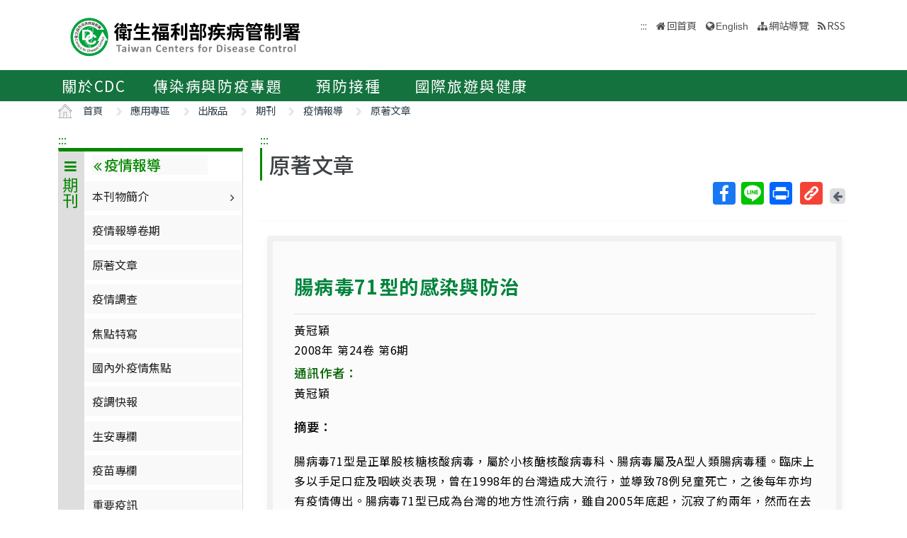

--- FILE ---
content_type: application/javascript
request_url: https://www.cdc.gov.tw/Scripts/addtoany.js
body_size: 26666
content:
var a2a_config=a2a_config||{};a2a_config.vars={vars:["menu_type","static_server","linkmedia","linkname","linkurl","linkname_escape",["http_s","http:"!=document.location.protocol?"s":""],"show_title","onclick","num_services","hide_embeds","prioritize","exclude_services","custom_services",["templates",{}],"orientation",["track_links",!1],["track_links_key",""],"tracking_callback","track_pub","color_main","color_bg","color_border","color_link_text","color_link_text_hover","color_arrow","color_arrow_hover",["add_services",!1,1],["thanks",{}],"locale","delay","icon_color","no_3p","show_menu","target"],process:function(){for(var a,e,t=a2a_config.vars.vars,n=0,i=t.length;n<i;n++)void 0!==(e="string"==typeof t[n]?(a=t[n],undefined):(a=t[n][0],t[n][1]))&&"undefined"==typeof a2a_config[a]&&(a2a_config[a]=e)}},a2a_config.vars.process(),a2a_config.localize=window.a2a_localize||"",a2a_config.static_server=a2a_config.static_server||"https://static.addtoany.com/menu";var a2a=a2a||{static_addtoany:"https://static.addtoany.com/menu",total:0,kit_services:[],icons_img_url:a2a_config.static_server+"/icons.36.png",head_tag:document.getElementsByTagName("head")[0],canonical_url:function(){if(!document.querySelector)return!1;var a,e=document.querySelector('meta[property="og:url"]');return e?e.content:!!(a=document.querySelector('link[rel="canonical"]'))&&a.href}(),nonce:document.currentScript&&document.currentScript.nonce?document.currentScript.nonce:null,ieo:function(){for(var a=-1,e=document.createElement("b");e.innerHTML="\x3c!--[if gt IE "+ ++a+"]>1<![endif]--\x3e",+e.innerHTML;);return a2a.ieo=function(){return a},a},quirks:document.compatMode&&"BackCompat"==document.compatMode?1:null,is_mobile:navigator.userAgent.match(/Mobi/)||"screen"in window&&window.screen.width<1366,has_menter:document.documentElement&&"onmouseenter"in document.documentElement,has_touch:"ontouchend"in window,has_pointer:window.PointerEvent||navigator.msPointerEnabled,dom:{isReady:!1,ready:function(a){var e=function(){if(!document.body)return setTimeout(a2a.dom.ready(a));a(),a2a.dom.isReady=!0},t=function(a){(document.addEventListener||"load"===a.type||"complete"===document.readyState)&&(n(),e())},n=function(){document.addEventListener?(document.removeEventListener("DOMContentLoaded",t,!1),window.removeEventListener("load",t,!1)):(document.detachEvent("onreadystatechange",t),window.detachEvent("onload",t))};if("complete"===document.readyState)e();else if(document.addEventListener)document.addEventListener("DOMContentLoaded",t,!1),window.addEventListener("load",t,!1);else{document.attachEvent("onreadystatechange",t),window.attachEvent("onload",t);var i=!1;try{i=null==window.frameElement&&document.documentElement}catch(o){}i&&i.doScroll&&!function l(){if(!a2a.dom.isReady){try{i.doScroll("left")}catch(o){return setTimeout(l,50)}n(),e()}}()}}},ready:function(){a2a.type="page",a2a.cbs("ready"),a2a.ready=function(){}},init:function(a,e){var t,n,i,o,l=a2a.c,r=(e=e||{},{}),s=null,c={},d=location.href;for(var u in a2a.make_once(a),e)l[u]=e[u];for(var u in l)r[u]=l[u];if(n=l.target)if("string"==typeof n){if(i=n.substr(0,1),o=n.substr(1),"."==i)return a2a.multi_init(a2a.HTMLcollToArray(a2a.getByClass(o,document)),a,e),void(l.target=!1);0<=(t=(s=a2a.gEl(o)).className).indexOf("a2a_kit")&&t.indexOf("a2a_target")<0&&(s=null)}else s=l.target;(a=l.menu_type?"mail":a)&&(a2a.type=a,l.vars.process()),c.type=a2a.type,c.node=s,c.linkmedia=l.linkmedia,c.linkname=l.linkname||document.title||location.href,c.linkurl=l.linkurl||location.href,c.linkname_escape=l.linkname_escape,c.linkname_implicit=!l.linkname_escape&&(document.title||d)==c.linkname,c.linkurl_implicit=d==c.linkurl,c.orientation=l.orientation||!1,c.track_links=l.track_links||!1,c.track_links_key=l.track_links_key||"",c.track_pub=l.track_pub||!1,l.linkmedia=l.linkname=l.linkurl=l.linkname_escape=l.show_title=l.custom_services=l.exclude_services=l.orientation=l.track_pub=l.target=!1,"custom"==l.track_links&&(l.track_links=!1,l.track_links_key=""),a2a.last_type=a2a.type,window["a2a"+a2a.type+"_init"]=1,function(a,e){a2a.total++,a2a.n=a2a.total;var t,n,i=(a2a["n"+a2a.n]=a).node=a2a.set_this_index(a.node),o=document.createElement("div"),l=a2a.getData(i)["a2a-media"],r=a2a.getData(i)["a2a-title"],s=a2a.getData(i)["a2a-url"];i?(a.linkname_escape&&(n=a2a.getByClass("a2a_linkname_escape",i.parentNode)[0]||a2a.getByClass("a2a_linkname_escape",i.parentNode.parentNode)[0])&&(a.linkname=n.textContent||n.innerText),a.linkmedia=e.linkmedia=l||a.linkmedia,a.linkname=e.linkname=r||a.linkname,a.linkurl=e.linkurl=s||a.linkurl,r&&(a.linkname_implicit=!1),s&&(a.linkurl_implicit=!1),"textContent"in document?o.textContent=a.linkname:o.innerText=a.linkname,(t=o.childNodes[0])&&(a.linkname=t.nodeValue),delete o,i.a2a_kit?a2a.kit(a,e):a2a.button(a)):a2a.c.show_menu||a2a.total--}(c,r),l.menu_type=!1,a2a.init_show()},init_all:function(e){a2a.unindexed(function(a){0<=a.className.indexOf("a2a_follow")?a2a.init("feed",{target:a}):a2a.init(e||"page",{target:a})},!0)||!a2a.gEl("a2a_menu_container")||a2a.init_show.a2a_done||a2a.init(e)},multi_init:function(a,e,t){for(var n=0,i=a.length;n<i;n++)t.target=a[n],a2a.init(e,t)},button:function(a){var n=a2a.gEl,i=a.node,o=a.type,l="a2a"+o,r=n(l+"_dropdown"),e=n(l+"_full"),t=a2a.has_menter,s=i.firstChild,c=a2a[o].onclick;i.getAttribute("onclick")&&-1!=(i.getAttribute("onclick")+"").indexOf("a2a_")||i.getAttribute("onmouseover")&&-1!=(i.getAttribute("onmouseover")+"").indexOf("a2a_")||(a2a.add_event(i,"click",function(a){a2a.preventDefault(a),a2a.stopPropagation(a);var e=!!a2a.isDisplayed(r),t=document.activeElement;if(e?a2a.toggle_dropdown("none",o):2!==c&&(a2a.show_menu(i),a2a[o].last_focus=t,r.focus()),e&&a2a.isDisplayed(n(l+"_show_more_less"))||2===c){if("mail"==o)return;a2a.show_full(),a2a[o].last_focus=t}}),a2a.add_event(i,"click",a2a.stopPropagation),a2a.add_event(i,"touchstart",a2a.stopPropagation,!!a2a.evOpts()&&{passive:!0}),!a2a[a2a.type].onclick&&t&&(a2a.c.delay?i.onmouseenter=function(){a2a[a2a.type].over_delay=setTimeout(function(){a2a.show_menu(i)},a2a.c.delay)}:i.onmouseenter=function(){a2a.show_menu(i)},i.onmouseleave=function(){a2a.miniLeaveDelay(),a2a[a2a.type].over_delay&&clearTimeout(a2a[a2a.type].over_delay)}),a2a.add_event(i,"mouseenter",function(){e.style.willChange="transform, opacity",n("a2a_overlay").style.willChange="backdrop-filter, opacity"})),"a"==i.tagName.toLowerCase()&&"page"==a2a.type&&(i.href="https://www.addtoany.com/share#url="+encodeURIComponent(a.linkurl)+"&title="+encodeURIComponent(a.linkname).replace(/'/g,"%27")),s&&"undefined"!=typeof s.srcset&&/\/share_save_171_16.(?:gif|png)$/.test(s.src)&&(s.srcset="https://static.addtoany.com/buttons/share_save_342_32.png 2x")},kit:function(o,a){var e,t,n,i,l,m=o.type,r={behance:{name:"Behance",icon:"behance",color:"007EFF",url:"https://www.behance.net/${id}"},facebook:{name:"Facebook",icon:"facebook",color:"1877f2",url:"https://www.facebook.com/${id}"},flickr:{name:"Flickr",icon:"flickr",color:"FF0084",url:"https://www.flickr.com/photos/${id}"},foursquare:{name:"Foursquare",icon:"foursquare",color:"F94877",url:"https://foursquare.com/${id}"},github:{name:"GitHub",icon:"github",color:"2A2A2A",url:"https://github.com/${id}"},instagram:{name:"Instagram",icon:"instagram",color:"E4405F",url:"https://www.instagram.com/${id}"},linkedin:{name:"LinkedIn",icon:"linkedin",color:"007BB5",url:"https://www.linkedin.com/in/${id}"},linkedin_company:{name:"LinkedIn",icon:"linkedin",color:"007BB5",url:"https://www.linkedin.com/company/${id}"},medium:{name:"Medium",icon:"medium",color:"2A2A2A",url:"https://medium.com/@${id}"},pinterest:{name:"Pinterest",icon:"pinterest",color:"BD081C",url:"https://www.pinterest.com/${id}"},snapchat:{name:"Snapchat",icon:"snapchat",color:"2A2A2A",url:"https://www.snapchat.com/add/${id}"},tumblr:{name:"Tumblr",icon:"tumblr",color:"35465C",url:"http://${id}.tumblr.com"},twitter:{name:"Twitter",icon:"twitter",color:"55ACEE",url:"https://twitter.com/${id}"},vimeo:{name:"Vimeo",icon:"vimeo",color:"1AB7EA",url:"https://vimeo.com/${id}"},youtube:{name:"YouTube",icon:"youtube",color:"FF0000",url:"https://www.youtube.com/user/${id}"},youtube_channel:{name:"YouTube Channel",icon:"youtube",color:"FF0000",url:"https://www.youtube.com/channel/${id}"}},s=["facebook_like","twitter_tweet","pinterest_pin","linkedin_share"],c=a2a.counters.avail,d=function(a,e){if(a&&!a2a.in_array(a,s))for(var t=0,n=e?a2a[m].services.most.concat(a2a[m].services.email):a2a.services,i=n.length;t<i;t++)if(a==n[t][1])return[n[t][0],n[t][2],n[t][3],n[t][4],n[t][5]];return!e&&[a,a]},u=function(a,e){for(var t,n=0,i=a.attributes.length,o=e;n<i;n++)(t=a.attributes[n]).name&&"data-"==t.name.substr(0,5)&&(o[t.name.substr(5)]=t.value);return o},_=function(){E=o.linkurl=a2a.getData(h)["a2a-url"]||E,S=o.linkname=a2a.getData(h)["a2a-title"]||S,B=o.linkmedia=a2a.getData(h)["a2a-media"]||B,a2a.linker(this)},p=function(a,e,t){var n={node:e,service:a,title:S,url:E,media:B,mediaNode:h.a2a_mediaNode},i=a2a.cbs("share",n);return void 0!==i&&(i.url&&(o.linkurl=i.url,o.linkurl_implicit=!1),i.title&&(o.linkname=i.title,o.linkname_implicit=!1),i.media&&(o.linkmedia=i.media),a2a.linker(e),i.stop&&t&&a2a.preventDefault(t)),i},f=a2a.c.templates,g=a2a.in_array,h=o.node,v=a2a.getData(h),y=h.className,k=h.a2a_follow,w=a2a.HTMLcollToArray(h.getElementsByTagName("a")),b=w.length,x=document.createElement("div"),A=encodeURIComponent,E=o.linkurl,C=A(o.linkurl).replace(/'/g,"%27"),S=o.linkname,B=(A(o.linkname).replace(/'/g,"%27"),o.linkmedia),T=(B&&A(o.linkmedia).replace(/'/g,"%27"),v["a2a-icon-color"]||a2a.c.icon_color),F=T?T.split(",",2):T,L=F?F[0]:F,N=F?F[1]:F,z=y.match(/a2a_kit_size_([\w\.]+)(?:\s|$)/),D=z?z[1]:"16",I=D+"px",M="a2a_svg a2a_s__default a2a_s_",j={},P={},O=o.linkurl_implicit&&a2a.canonical_url?encodeURIComponent(a2a.canonical_url).replace(/'/g,"%27"):C,H=v["a2a-scroll-show"],R=0<=y.indexOf("a2a_vertical_style");D&&!isNaN(D)&&(a2a.svg.load(),T&&"unset"!=T&&a2a.svg.works()&&(L&&"unset"!=L&&(j.backgroundColor=L),N&&"unset"!=N.trim()&&(N=N.trim())),h.style.lineHeight=P.height=P.lineHeight=I,P.width=2*D+"px",P.fontSize="16px",R&&(P.height=P.lineHeight=D/2+"px",P.fontSize="10px",P.width=D+"px"),H&&a2a.scrollToggle(h,H),32!=D&&(j.backgroundSize=j.height=j.lineHeight=j.width=I,P.borderRadius=j.borderRadius=(.14*D).toFixed()+"px",P.fontSize=(parseInt(P.height,10)+(R?4:0))/2+"px")),a2a.kit.facebook_like=function(){ma.href=E,ma.width="90",ma.layout="button_count",ma.ref="addtoany",ma=u(V,ma),V.style.width=ma.width+"px";var a,e,t,n,i=a2a.i18n();for(var o in 2==(i=i?i.replace(/-/,"_"):"en_US").length&&(i+="_"+i.toUpperCase()),ma)ua+=" data-"+o+'="'+ma[o]+'"';window.fbAsyncInit||(window.fbAsyncInit=function(){FB.init({appId:"0",status:!1,xfbml:!0,version:"v3.1"}),FB.Event.subscribe("edge.create",function(a,e){a2a.GA.track("Facebook Like","facebook_like",a,"pages","AddToAny Share/Save Button"),p("Facebook Like",V)})},(U=document.createElement("span")).id="fb-root",document.body.insertBefore(U,document.body.firstChild)),a2a.kit.facebook_like_script||(a=document,e="facebook-jssdk",n=a.getElementsByTagName("script")[0],a.getElementById(e)||((t=a.createElement("script")).id=e,t.src="https://connect.facebook.net/"+i+"/sdk.js#xfbml=1&version=v3.1",n.parentNode.insertBefore(t,n))),a2a.kit.facebook_like_script=1,V.innerHTML='<div class="fb-like"'+ua+"></div>";try{FB.XFBML.parse(V)}catch(l){}},a2a.kit.twitter_tweet=function(){ma.url=E,ma.lang=a2a.i18n()||"en",ma.related="AddToAny,micropat";var a=f.twitter,e="string"==typeof a?a.lastIndexOf("@"):null;e&&-1!==e&&(e++,e=(e=a.substr(e).split(" ",1))[0].replace(/:/g,"").replace(/\//g,"").replace(/-/g,"").replace(/\./g,"").replace(/,/g,"").replace(/;/g,"").replace(/!/g,""),ma.related=e+",AddToAny"),ma=u(V,ma);var t,n,i,o,l,r=document.createElement("a");for(var s in r.className="twitter-share-button",ma)r.setAttribute("data-"+s,ma[s]);V.appendChild(r),a2a.kit.twitter_tweet_script||(t=document,n="twitter-wjs",l=t.getElementsByTagName("script")[0],t.getElementById(n)||((o=t.createElement("script")).id=n,o.src="https://platform.twitter.com/widgets.js",l.parentNode.insertBefore(o,l),window.twttr=window.twttr||(i={_e:[],ready:function(a){i._e.push(a)}}))),a2a.kit.twitter_tweet_script=1;try{twttr.ready(function(a){a2a.twitter_bind||(a.events.bind("click",function(l){if(l&&"tweet"==l.region){var a=function(){var a=l.target.src.split("#")[1]||"";if(a&&-1<a.indexOf("url=")){for(var e={},t=a.split("&"),n=t.length,i=0;i<n;i++){var o=t[i].split("=");e[o[0]]=o[1]}return e}return!1}();a&&a.url&&(a2a.GA.track("Twitter Tweet","twitter_tweet",unescape(a.url),"pages","AddToAny Share/Save Button"),p("Twitter Tweet",V))}}),a2a.twitter_bind=1),a.widgets&&a.widgets.load()})}catch(c){}},a2a.kit.pinterest_pin=function(){ma["pin-config"]="beside",ma["pin-do"]="buttonPin",ma.media=B,ma.url=E,ma=u(V,ma);var a,e,t,n=document.createElement("a");for(var i in ma)n.setAttribute("data-"+i,ma[i]);"beside"==ma["pin-config"]&&"buttonPin"==ma["pin-do"]&&(V.style.width="76px"),n.href="https://www.pinterest.com/pin/create/button/?url="+ma.url+(ma.media?"&media="+ma.media:"")+(ma.description?"&description="+encodeURIComponent(ma.description).replace(/'/g,"%27"):""),a2a.add_event(V,"click",function(){a2a.GA.track("Pinterest Pin","pinterest_pin",E,"pages","AddToAny Share/Save Button"),p("Pinterest Pin",V)}),V.appendChild(n),a2a.kit.pinterest_pin_script||(a=document,e=a.createElement("script"),t=a.getElementsByTagName("script")[0],e.async=!0,e.src="https://assets.pinterest.com/js/pinit.js",t.parentNode.insertBefore(e,t)),a2a.kit.pinterest_pin_script=1},a2a.kit.linkedin_share=function(){for(var a in ma.onsuccess="a2a.kit.linkedin_share_event",ma.url=E,ma=u(V,ma))ua+=" data-"+a+'="'+ma[a]+'"';var e,t,n;a2a.kit.linkedin_share_event=function(){a2a.GA.track("LinkedIn Share","linkedin_share",E,"pages","AddToAny Share/Save Button"),p("LinkedIn Share",V)},a2a.kit.linkedin_share_script||(e=document,t=e.createElement("script"),n=e.getElementsByTagName("script")[0],t.type="text/javascript",t.async=!0,t.src="https://platform.linkedin.com/in.js",n.parentNode.insertBefore(t,n)),a2a.kit.linkedin_share_script=1,V.innerHTML='<script type="IN/Share"'+ua+"><\/script>"};for(var $=0;$<b;$++){var U,W,q,G,V=w[$],J=V.className,Y=J.match(/a2a_button_([\w\.]+)(?:\s|$)/),K=0<=J.indexOf("a2a_dd"),X=0<=J.indexOf("a2a_counter"),Q=!!Y&&Y[1],Z=V.childNodes,aa=d(Q),ea=k&&r[Q]?r[Q].name:aa[0],ta=" noopener",na="_blank",ia=k&&r[Q]?r[Q].icon:aa[1],oa=k&&r[Q]?r[Q].color:aa[2]||"CAE0FF",la=aa[3]||{},ra=la.type,sa=aa[4],ca=!1,da=!1,ua="",ma={};if(K)a.target=V,a2a.init(m,a),oa="0166FF",ia=Q="a2a",da=X&&1,0<=y.indexOf("a2a_floating_style")&&(V.a2a_floating=1);else if("feed"==Q||"print"==Q)ta=na="";else if("copy_link"==Q)a2a.add_event(V,"mouseenter",function(){a2a.gEl("a2a_modal").style.willChange="transform, opacity",a2a.gEl("a2a_overlay").style.willChange="backdrop-filter, opacity"});else if(X&&Q&&g(Q,c))da=1;else if(Q&&g(Q,s)){if("1"===navigator.doNotTrack||"1"===window.doNotTrack)continue;a2a.kit[Q](),ca=1}if(Q&&!g(Q,["google_plus","stumbleupon"])&&!ca){if(K||(V.target=na,!k||!r[Q]&&d(Q,!0)?"feed"==Q?V.href=V.href||o.linkurl:(V.href="/#"+Q,"js"===ra?a2a.add_event(V,"click",_):(a2a.add_event(V,"mousedown",_),a2a.add_event(V,"keydown",_)),V.rel="nofollow"+ta):V.href=(t=Q,l=n=void 0,i=u(e=V,{})["a2a-follow"],l=r[t],i&&l&&(n=l.url.replace("${id}",i)),n||e.href),V.a2a={},V.a2a.customserviceuri=sa,V.a2a.stype=ra,V.a2a.linkurl=o.linkurl,V.a2a.servicename=ea,V.a2a.safename=Q,la.src&&(V.a2a.js_src=la.src),la.url&&(V.a2a.url=la.url),la.pu&&(V.a2a.popup=1),la.na&&(V.a2a.na=1),la.media&&(V.a2a.media=1),h.a2a_codes=h.a2a_codes||[],h.a2a_codes.push(Q),k||a2a.add_event(V,"click",function(r,s,c,d,u){return function(a){var e,t,n,i="js"===u.a2a.stype,o=screen.height,l="event=service_click&url="+A(location.href)+"&title="+A(document.title||"")+"&ev_service="+A(r)+"&ev_service_type=kit&ev_menu_type="+m+"&ev_url="+A(c)+"&ev_title="+A(d).replace(/'/g,"%27");t=!(!(e=p(s,u,a))||!e.stop),n=u.a2a.js_skip,"feed"==m||u.a2a.url||u.a2a.js_src||a2a.postClick(h),!u.a2a.popup||a2a.defaultPrevented(a)||"_blank"!==u.target||i||(a2a.preventDefault(a),window.open(u.href,"_blank","toolbar=0,personalbar=0,resizable,scrollbars,status,width=550,height=450,top="+(450<o?Math.round(o/2-225):40)+",left="+Math.round(screen.width/2-275))),!u.a2a.externalJS&&!u.a2a.literalJS||t||n||a2a.runJS(u.a2a),i&&!n&&a2a.preventDefault(a),n&&delete u.a2a.js_skip,a2a.util_frame_post(m,l),a2a.GA.track(s,r,c,"pages","AddToAny Share/Save Button")}}(Q,ea,E,S,V))),Z.length){for(var _a,pa,fa,ga=0,ha=Z.length;ga<ha;ga++)if(fa=(pa="string"==typeof(_a=Z[ga].className))&&("a2a_label"===_a||0<=_a.indexOf("a2a_ignore")),1==Z[ga].nodeType&&(fa||(G=!0),pa&&0<=_a.indexOf("a2a_count"))){q=!0;break}if(!G){for(var va in(U=document.createElement("span")).className=M+ia+" a2a_img_text",oa&&(U.style.backgroundColor="#"+oa),"pending"!==(W=a2a.svg.get(ia,U,N))&&(U.innerHTML=W),j)U.style[va]=j[va];V.insertBefore(U,Z[0])}}else{for(var va in(U=document.createElement("span")).className=M+ia,oa&&(U.style.backgroundColor="#"+oa),"pending"!==(W=a2a.svg.get(ia,U,N))&&(U.innerHTML=W),j)U.style[va]=j[va];V.appendChild(U),(U=document.createElement("span")).className="a2a_label",U.innerHTML=ea||("feed"==m?a2a.c.localize.Subscribe:a2a.c.localize.Share),ea||(U.className+=" a2a_localize",U.setAttribute("data-a2a-localize","inner,"+("feed"==m?"Subscribe":"Share"))),V.appendChild(U)}if(R&&D&&D<20&&(da=!1),da&&!q){for(var va in(U=document.createElement("span")).className="a2a_count",U.a2a={},U.a2a.kit=h,P)U.style[va]=P[va];V.appendChild(U),K?(U.a2a.is_a2a_dd_counter=1,h.a2a_dd_counter=U,a2a.counters.get("facebook",U,O)):a2a.counters.get(Q,U,O)}"a2a_dd"!=J&&a2a.kit_services.push(V)}}0<=y.indexOf("a2a_default_style")&&(x.style.clear="both",h.appendChild(x))},counters:{get:function(i,o,a,l){a2a_config.counts;var r,e,t=decodeURIComponent(a),n=a2a.counters.bonus(i,t,a,o.a2a.kit),s="",c=a2a.counters[i],d=c.api,u=(c.cb,o.a2a.is_a2a_dd_counter);!l&&n&&(s="2",a2a.counters.get(i,o,n,!0)),"string"!=typeof(r=c[t]=c[t]||{}).num||l?"number"!=typeof r.num?(r.queued=r.queued||[],r.queued.push(o),c.n=c.n||0,c.n++,c["cb"+c.n]=function(a){var e,t=a2a.counters[i].cb(a,o);if(void 0!==t){if("string"==typeof t&&"facebook"==i)return"empty"==t?e="Note: Facebook no longer provides public API access to share counts. AddToAny is soon launching a premium service to manage private API access to Facebook and display share counts.":"limit"==t&&(e="Facebook's public share counts API has reached its request limit from your connection. Try again later."),console&&"function"==typeof console.log&&console.log("%c"+e,"color:#1877f2"),l||(o.style.display="none"),void(r.num="error");for(var n=0;n<r.queued.length;n++)queued_count_element=r.queued[n],r.num=t,queued_count_element.a2a.is_a2a_dd_counter?a2a.counters.sum(queued_count_element,t,i+s):a2a.counters.set(queued_count_element,t,i+s)}},1==r.queued.length&&(e=d[0]+a+(d[1]||"&callback")+"=a2a.counters."+i+".cb"+c.n,a2a.dom.ready(function(){a2a.loadExtScript(e)}))):u?a2a.counters.sum(o,r.num,i+s):a2a.counters.set(o,r.num,i+s):o.style.display="none"},set:function(a,e,t){var n=e;e="undefined"!=typeof a.a2a.last_count?a.a2a.last_count+e:e,a.innerHTML="<span>"+a2a.counters.format(e)+"</span>","a2a"!=t&&(a.a2a.last_count=n,a2a.counters.sum(a,n,t))},sum:function(a,e,t){var n=a.a2a.kit,i=n.a2a_counts_sum||0,o=n.a2a_counts_summed||[];"a2a"!=t&&-1===o.indexOf(t)&&(i=n.a2a_counts_sum=i+e,(o=n.a2a_counts_summed=o||[]).push(t)),n.a2a_dd_counter&&a2a.counters.set(n.a2a_dd_counter,i,"a2a")},format:function(a){var e=a2a.counters.format,t="localize";return e[t]||(e.locale=a2a.i18n(),e[t]=function n(){return!("object"!=typeof Intl||!Intl||"function"!=typeof Intl.NumberFormat)}()?function i(a){return a.toLocaleString(e.locale,{maximumFractionDigits:1})}:function o(a,e){return e&&"decimal"===e?Math.round(10*a)/10:a=(a+="").charAt(0)+","+a.substring(1)}),999<a&&(a=a<1e6?1e4<a?e[t](a/1e3,"decimal")+"k":e[t](a):a<1e9?e[t](a/1e6,"decimal")+"M":"1B+"),a},bonus:function(a,e,t,n){var i,o,l,r=a2a_config.counts,s="%3A%2F%2F";return r&&(r.recover_protocol&&"http"===r.recover_protocol&&(i=t.replace(/^https%/,"http%"),e=decodeURIComponent(i)),r.recover_domain&&(i=encodeURIComponent(e.replace(/^(https?\:\/\/)(?:[^\/?#]+)([\/?#]|$)/i,"$1"+r.recover_domain+"$2")),e=decodeURIComponent(i)),r.recover&&"function"==typeof r.recover&&(l={url:(o=document.createElement("a")).href=e,pathParts:o.pathname.split("/"),domain:o.hostname,protocol:o.protocol,kit:n},i=encodeURIComponent(r.recover(l)))),!(!i||i===t||-1!==["tumblr"].indexOf(a)&&i.split(s).pop()===t.split(s).pop())&&i},avail:["facebook","pinterest","reddit","tumblr"],facebook:{api:["https://graph.facebook.com/?fields=og_object%7Bengagement%7D&id=","&callback"],cb:function(a,e){return a&&a.og_object&&a.og_object.engagement&&!isNaN(a.og_object.engagement.count)?a.og_object.engagement.count:a&&a.error&&a.error.code&&4===a.error.code?"limit":"empty"}},pinterest:{api:["https://widgets.pinterest.com/v1/urls/count.json?url="],cb:function(a,e){if(a&&!isNaN(a.count))return a.count}},reddit:{api:["https://www.reddit.com/api/info.json?url=","&jsonp"],cb:function(a,e){var t=a.data;if(a&&t&&t.children){for(var n,i=0,o=[],l=t.children;i<l.length;i++)(n=l[i].data)&&!isNaN(n.ups)&&o.push(n.ups);return 0<o.length?Math.max.apply(null,o):0}}},tumblr:{api:["https://api.tumblr.com/v2/share/stats?url="],cb:function(a,e){if(a&&a.response&&!isNaN(a.response.note_count))return a.response.note_count}}},overlays:function(){var a=a2a.c.overlays||[],e=!!a2a.evOpts()&&{passive:!0},t=window,n=t.innerWidth,i=t.innerHeight,k=n&&(n<375||i<375)?150:200,w=200,b=location.href,x=document.title||b;function o(a,e,t,n,i){var o,l,r,s,c,d,u,m,_,p=function y(a){return a.target?3===a.target.nodeType?a.target.parentNode:a.target:a.srcElement}(a),f=p,g=0,h=0,v=p.longDesc;if(a2a.matches(p,n)&&"false"!==p.getAttribute("data-a2a-overlay")){if(r=p.width<k||p.height<k,s="naturalWidth"in p&&(p.naturalWidth<w||p.naturalHeight<w),r||s)return;if(a2a.matches(p,"header img,footer img"))return;l=a2a.getPos(p,"scroll"),e.style.display="",c=e.clientHeight||e.offsetHeight,d=e.clientWidth||e.offsetWidth,t[0]&&("bottom"===t[0]?h=p.height-c:"center"===t[0]&&(h=A((p.height-c)/2))),t[1]&&("right"===t[1]?g=p.width-d:"center"===t[1]&&(g=A((p.width-d)/2))),u=l.left+g,m=l.top+h,e.style.left=u+"px",e.style.top=m+"px",e.setAttribute("data-a2a-media",p.src),(e.a2a_mediaNode=p).alt?e.setAttribute("data-a2a-title",p.alt):e.setAttribute("data-a2a-title",x),!v||"#"!==v.substr(0,1)&&"http"!==v.substr(0,4)?i?e.setAttribute("data-a2a-url",p.src):e.setAttribute("data-a2a-url",b):(_="#"===v.substr(0,1)?b.split("#")[0]+p.longDesc:v,e.setAttribute("data-a2a-url",_))}else if("none"!==e.style.display){for(;(o=f)&&"body"!==f.tagName.toLowerCase();){if(o===e)return;f=f.parentNode}e.style.display="none"}}for(var l=0,r=a.length;l<r;l++){var s,c=a[l],d=c.services||["pinterest","facebook"],u="",m=c.html,_=c.position,p=c.style,f=c.size||32,g=c.target,h=c.useImage,A=Math.round;if(_=_&&2<_.length?_.split(" "):["top","left"],p=!p||"horizontal"!==p&&"default"!==p?"vertical":"default",g=g||"img",m)document.body.insertAdjacentHTML("beforeend",m),s=document.body.lastChild;else{for(var v=0,y=d.length;v<y;v++){u+='<a class="a2a_button_'+d[v]+'"></a>'}(s=document.createElement("div")).className="a2a_kit a2a_kit_size_"+f+" a2a_overlay_style a2a_"+p+"_style",s.innerHTML=u,document.body.insertBefore(s,null)}s.style.display="none",s.style.position="absolute",s.setAttribute("data-a2a-title",x),s.setAttribute("data-a2a-url",b),a2a.add_event(document.body,"mouseover",function(e,t,n,i){return function(a){o(a,e,t,n,i)}}(s,_,g,h),e)}a2a.c.overlays=[]},init_show:function(){var a=a2a_config,e=a2a[a2a.type],t=a2a.show_menu,n=a2a.init_show,i=a2a.n;a.bookmarklet&&(e.no_hide=1,a2a.sole_index=i,t()),a.show_menu&&(e.no_hide=1,a2a.sole_index=i,t(!1,a.show_menu),a.show_menu=!1),n.a2a_done=1},unindexed:function(o,a){var e=document,t=a2a.getByClass,n=t("a2a_kit",e),i=a2a.HTMLcollToArray(e.getElementsByName("a2a_dd")).concat(t("a2a_dd",e));function l(a){for(var e,t,n=0,i=a.length;n<i;n++)if(("undefined"==typeof(e=a[n]).a2a_index||""===e.a2a_index)&&e.className.indexOf("a2a_target")<0&&e.parentNode.className.indexOf("a2a_kit")<0&&(t=o(e)),t)return t;return null}if(a)return l(n)||l(i);l(n.concat(i))},set_this_index:function(a){var e=a2a.n;function t(a){if(!(0<=a.className.indexOf("a2a_kit")))return!1;a.a2a_kit=1,0<=a.className.indexOf("a2a_follow")&&(a.a2a_follow=1)}return a?(a.a2a_index=e,t(a),a):a2a.unindexed(function(a){return a.a2a_index=e,t(a),a},!0)},gEl:function(a){return document.getElementById(a)},getByClass:function(a,e,t){return document.getElementsByClassName&&/\{\s*\[native code\]\s*\}/.test(""+document.getElementsByClassName)?a2a.getByClass=function(a,e,t){for(var n,i=(e=e||a2a.gEl("a2a"+a2a.type+"_dropdown")).getElementsByClassName(a),o=t?new RegExp("\\b"+t+"\\b","i"):null,l=[],r=0,s=i.length;r<s;r+=1)n=i[r],o&&!o.test(n.nodeName)||l.push(n);return l}:document.evaluate?a2a.getByClass=function(a,e,t){t=t||"*",e=e||a2a.gEl("a2a"+a2a.type+"_dropdown");for(var n,i,o=a.split(" "),l="",r="http://www.w3.org/1999/xhtml",s=document.documentElement.namespaceURI===r?r:null,c=[],d=0,u=o.length;d<u;d+=1)l+="[contains(concat(' ',@class,' '), ' "+o[d]+" ')]";try{n=document.evaluate(".//"+t+l,e,s,0,null)}catch(m){n=document.evaluate(".//"+t+l,e,null,0,null)}for(;i=n.iterateNext();)c.push(i);return c}:a2a.getByClass=function(a,e,t){t=t||"*",e=e||a2a.gEl("a2a"+a2a.type+"_dropdown");for(var n,i,o=a.split(" "),l=[],r="*"===t&&e.all?e.all:e.getElementsByTagName(t),s=[],c=0,d=o.length;c<d;c+=1)l.push(new RegExp("(^|\\s)"+o[c]+"(\\s|$)"));for(var u=0,m=r.length;u<m;u+=1){n=r[u],i=!1;for(var _=0,p=l.length;_<p&&(i=l[_].test(n.className));_+=1);i&&s.push(n)}return s},a2a.getByClass(a,e,t)},HTMLcollToArray:function(a){for(var e=[],t=a.length,n=0;n<t;n++)e[e.length]=a[n];return e},matches:function(a,e){var t,n="MatchesSelector",i="ms"+n,o="webkit"+n;if(a.matches)t="matches";else if(a[i])t=i;else{if(!a[o])return!(a2a.matches=function(a,e){return!1});t=o}return a2a.matches=function(a,e){return a[t](e)},a2a.matches(a,e)},evOpts:function(){var a=!1;try{var e=Object.defineProperty({},"passive",{get:function(){a=!0}});window.addEventListener("test",null,e)}catch(t){}return a2a.evOpts=function(){return a},a},add_event:function(a,e,t,n){if(a.addEventListener){if("object"==typeof n){var i=!!n.useCapture;n=a2a.evOpts()?n:i}return a.addEventListener(e,t,n),{destroy:function(){a.removeEventListener(e,t,n)}}}var o=function(){t.call(a,window.event)};return a.attachEvent("on"+e,o),{destroy:function(){a.detachEvent("on"+e,o)}}},stopPropagation:function(a){a||(a=window.event),a.cancelBubble=!0,a.stopPropagation&&a.stopPropagation()},preventDefault:function(a){a.preventDefault?a.preventDefault():a.returnValue=!1},defaultPrevented:function(a){return!!(a.defaultPrevented||!1===a.returnValue||"undefined"==typeof a.defaultPrevented&&a.getPreventDefault&&a.getPreventDefault())},onLoad:function(a){var e=window.onload;"function"!=typeof window.onload?window.onload=a:window.onload=function(){e&&e(),a()}},in_array:function(a,e,t,n,i){if("object"==typeof e){a=a.toLowerCase();for(var o,l=e.length,r=0;r<l;r++)if(o=n?e[r][n]:e[r],o=i?o[i]:o,t){if(a==o.toLowerCase())return e[r]}else if(-1!=a.indexOf(o.toLowerCase())&&""!==o)return e[r]}return!1},serialize:function(a,e){var t=[];for(var n in a)if(a.hasOwnProperty(n)){var i=e?e+"["+n+"]":n,o=a[n];t.push("object"==typeof o?a2a.serialize(o,i):encodeURIComponent(i)+"="+encodeURIComponent(o))}return t.join("&")},throttle:function(t,n,i){var o,l,r,s;previous=0,i||(i={});var c=Date.now||function(){return(new Date).getTime()},d=function(){previous=!1===i.leading?0:c(),o=null,s=t.apply(l,r),o||(l=r=null)},a=function(){var a=c();previous||!1!==i.leading||(previous=a);var e=n-(a-previous);return l=this,r=arguments,e<=0||n<e?(o&&(clearTimeout(o),o=null),previous=a,s=t.apply(l,r),o||(l=r=null)):o||!1===i.trailing||(o=setTimeout(d,e)),s};return a.cancel=function(){clearTimeout(o),previous=0,o=l=r=null},a},scrollToggle:function(a,e){(e=e.split(","))[0]&&e[0].trim(),e[1]&&e[1].trim();var n,o=window,t=parseInt(e[0],10)||0,i=parseInt(e[1],10)||0,l=function(a,e,t){var n=o.pageYOffset,i=document.documentElement.scrollHeight-o.innerHeight-n;a.style.display=e<=n&&t<=i?"":"none"}.bind(null,a,t,i);(t||i)&&(a2a.scrollToggle.handlers=a2a.scrollToggle.handlers||[],(n=a2a.scrollToggle.handlers).push(l),n.length<2&&o.addEventListener("scroll",a2a.throttle(function(){for(var a=0,e=n,t=e.length;a<t;a++)e[a]()},20)),l())},miniLeaveDelay:function(){var a=a2a.type,e="a2a"+a,t=a2a.gEl;a2a.isDisplayed(t(e+"_dropdown"))&&"none"===a2a.getStyle(t(e+"_full"),"display")&&(a2a[a].out_delay=setTimeout(function(){a2a.toggle_dropdown("none",a),a2a[a].out_delay=null},501))},miniEnterStay:function(){a2a.type=a2a["n"+(a2a.sole_index||a2a.n)].type;var a=a2a.type;a2a[a]&&a2a[a].out_delay&&clearTimeout(a2a[a].out_delay)},toggle_dropdown:function(a,e){if("none"!=a||!a2a[e].no_hide){var t=(0,a2a.gEl)("a2a"+e+"_dropdown"),n=(document.activeElement,a2a.show_menu.key_listener);t.style.display=a,a2a.miniEnterStay(),"none"==a&&(a2a.show_menu["doc_click_listener_"+e].destroy(),delete a2a[e].doc_click_close_mini,n&&n[e]&&n[e].destroy())}},getData:function(a){if(!a)return{};for(var e,t=0,n=a.attributes.length,i={};t<n;t++)(e=a.attributes[t]).name&&"data-"==e.name.substr(0,5)&&(i[e.name.substr(5)]=DOMPurify.sanitize(e.value));return i},getStyle:function(a,e){return a?a.currentStyle?a.currentStyle[e.replace(/-(\w)/gi,function(a,e){return e.toUpperCase()})]:window.getComputedStyle(a,null).getPropertyValue(e):null},isDisplayed:function(a){var e=a2a.getStyle(a,"display");return!(!e||"none"===e)},getPos:function(a,e){var t,n=Math.round,i=(a2a.getScrollDocDims,"scroll"===e?a2a.getScrollDocDims("w"):0),o="scroll"===e?a2a.getScrollDocDims("h"):0;return"undefined"==typeof a.getBoundingClientRect?a2a.getPosOld(a):{left:n((t=a.getBoundingClientRect()).left+i),top:n(t.top+o)}},getPosOld:function(a){for(var e=0,t=0;e+=a.offsetLeft||0,t+=a.offsetTop||0,a=a.offsetParent;);return{left:e,top:t}},getDocDims:function(a){var e=0,t=0;return"number"==typeof window.innerWidth?(e=window.innerWidth,t=window.innerHeight):document.documentElement&&(document.documentElement.clientWidth||document.documentElement.clientHeight)?(e=document.documentElement.clientWidth,t=document.documentElement.clientHeight):document.body&&(document.body.clientWidth||document.body.clientHeight)&&(e=document.body.clientWidth,t=document.body.clientHeight),"w"==a?e:t},getScrollDocDims:function(a){var e=0,t=0;return"number"==typeof window.pageYOffset?(e=window.pageXOffset,t=window.pageYOffset):document.body&&(document.body.scrollLeft||document.body.scrollTop)?(e=document.body.scrollLeft,t=document.body.scrollTop):document.documentElement&&(document.documentElement.scrollLeft||document.documentElement.scrollTop)&&(e=document.documentElement.scrollLeft,t=document.documentElement.scrollTop),"w"==a?e:t},show_more_less:function(a){var e="a2a"+a2a.type;(0,a2a.gEl)(e+"_show_more_less");a2a.show_full()},focus_find:function(){var a=a2a.gEl("a2a"+a2a.type+"_find");"none"!=a.parentNode.style.display&&a.focus()},default_services:function(a){for(var e=a||a2a.type,t=a2a[e].main_services_col_1,n=t.length,i=0;i<n;i++)t[i].style.display=""},do_find:function(){var a,e=a2a.type,t=a2a[e].main_services,n=t.length,i=a2a.gEl("a2a"+e+"_find").value,o=a2a.in_array;if(""!==i){a=i.split(" ");for(var l=0;l<n;l++)o(t[l].a2a.serviceNameLowerCase,a,!1)?t[l].style.display="":t[l].style.display="none"}else a2a.default_services()},selection:function(a){var e,t,n=document.getElementsByTagName("meta"),i=n.length;if(window.getSelection)e=window.getSelection()+"";else if(document.selection){try{e=document.selection.createRange()}catch(s){e=""}e=e.text?e.text:""}if(e&&""!==e)return e;if(a2a["n"+a2a.n].linkurl===location.href&&-1===["facebook","twitter","linkedin"].indexOf(a))for(var o,l,r=0;r<i;r++)if(o=(o=n[r].getAttribute("name"))?o.toLowerCase():"",l=(l=n[r].getAttribute("property"))?l.toLowerCase():"",o&&"description"===o||l&&"og:description"===l){t=n[r].getAttribute("content");break}return t?t.substring(0,1200):""},collections:function(a){var e=a2a.gEl,t=a2a[a],n="a2a"+a;t.main_services_col_1=a2a.getByClass("a2a_i",e(n+"_full_services"),"a"),t.main_services=t.main_services_col_1,t.email_services=a2a.getByClass("a2a_i",e(n+"_2_col1","a")),t.all_services=t.main_services.concat(t.email_services)},cbs:function(a,e){var t=a2a.c.callbacks||[],n=a2a.c.tracking_callback,i={};n&&(n[a]?t.push(n):n[0]==a?(i[a]=n[1],t.push(i)):"function"==typeof n&&(i[a]=n,t.push(i)),a2a.c.tracking_callback=null);for(var o,l=0,r=t.length;l<r;l++)if("function"==typeof(o=t[l][a])&&(returned=o(e),"ready"==a&&(o=null),"undefined"!=typeof returned))return returned},linker:function(a){var e,t,n=location.href,i=document.title||n,o=a.parentNode,l=a2a["n"+(o.a2a_index||o.parentNode.a2a_index||a2a.sole_index||a2a.n)],r=l.type,s=a.a2a.safename,c=l.linkurl_implicit&&n!=l.linkurl?n:l.linkurl,d=encodeURIComponent(c).replace(/'/g,"%27"),u=l.linkname_implicit&&i!=l.linkname?i:l.linkname,m=encodeURIComponent(u).replace(/'/g,"%27"),_=l.linkmedia,p=!!_&&encodeURIComponent(_).replace(/'/g,"%27"),f=encodeURIComponent(a2a.selection(s)).replace(/'/g,"%27"),g=!l.track_links||"page"!=r&&"mail"!=r?"":"&linktrack="+l.track_links+"&linktrackkey="+encodeURIComponent(l.track_links_key),h=a.a2a.customserviceuri||!1,v=a.a2a.stype,y=a.a2a.js_src,k=a.a2a.url,w=a.a2a.media,b=a.a2a.na,x=a2a.c.templates,A=x[s],E="email",C=navigator.userAgent,S=-1!=C.indexOf("Safari")&&-1==C.indexOf("Chrome"),B=a2a.is_mobile;function T(a){return encodeURIComponent(a).replace(/'/g,"%27").replace(/%24%7Blink%7D/g,"${link}").replace(/%24%7Blink_noenc%7D/g,"${link_noenc}").replace(/%24%7Blink_nohttp%7D/g,"${link_nohttp}").replace(/%24%7Bmedia%7D/g,"${media}").replace(/%24%7Btitle%7D/g,"${title}").replace(/%24%7Btitle_noenc%7D/g,"${title_noenc}").replace(/%24%7Bnotes%7D/g,"${notes}")}if(w&&p)a.a2a.js_skip=1,a.target="_blank";else if(v&&"js"==v&&y)a.target="","javascript:"==y.substr(0,11)?(t=y.replace("${link}",c.replace(/'/g,"\\'")),a.a2a.literalJS=t.substr(11)):a.a2a.externalJS=y,e="#"+s;else if(k&&(s!=E||s==E&&(B||S))&&!g){if(a.target="","object"==typeof A)for(var F in A)k=a2a.urlParam(k,F,T(A[F]));else"string"==typeof A&&(k=a2a.urlParam(k,"text",T(A)));e=k.replace(/\$\{link\}/g,d).replace(/\$\{media\}/g,p).replace(/\$\{link_noenc\}/g,c).replace(/\$\{link_nohttp\}/g,c.replace(/^https?:\/\//,"")).replace(/\$\{title\}/g,m)}else h&&"undefined"!=h&&(e=h.replace(/A2A_LINKNAME_ENC/,m).replace(/A2A_LINKURL_ENC/,d).replace(/A2A_LINKNOTE_ENC/,f));return B&&b&&(a.target=""),a.href=e||"http"+a2a.c.http_s+"://www.addtoany.com/add_to/"+s+"?linkurl="+d+"&linkname="+m+(p?"&linkmedia="+p:"")+g+function L(){var a="";return A?a="&"+a2a.serialize({template:A}):x[E]&&v&&v==E&&(a="&"+a2a.serialize({template:x[E]})),a}()+("feed"==r?"&type=feed":"")+"&linknote="+f,!0},runJS:function(a){if(a.literalJS){var e=document.createElement("script"),t=a2a.nonce;t&&e.setAttribute("nonce",t),e.textContent=a.literalJS,a2a.head_tag.appendChild(e)}else a.externalJS&&a2a.loadExtScript(a.externalJS)},animate:function(a,e,t){if(e){var n=a2a.isDisplayed(e),i=e.classList,o="a2a_starting",l="transitionend";if("show"===a){if(n)return;!function r(a,e){e&&a2a.getStyle(a,"transition-duration")&&e.add(o)}(e,i),e.style.display="block",i&&setTimeout(function(){i.remove(o)},1)}else i?n?(e.addEventListener(l,function s(){e.style.display="show"===a?"block":"none",t&&t(),e.removeEventListener(l,s,!1)},!1),i.add(o)):t&&t():t&&(e.style.display="none",t())}},overlay:{show:function(){var a=a2a.gEl,n=a2a.type,e="a2a"+n,t=a("a2a_overlay"),i=a(e+"_find");"none"===a2a.getStyle(t,"display")&&(a2a.animate("show",t),a2a.overlay.key_listener=a2a.add_event(document,"keydown",function(a){var e=(a=a||window.event).which||a.keyCode,t=document.activeElement;27==e&&i!=t?a2a.hide_modals(n):40<e&&e<91&&i!=t&&i.focus()}))},hide:function(a){var e=a2a.gEl("a2a_overlay"),t=a2a.overlay,n=t.key_listener;a2a.animate("hide",e,a),n&&(n.destroy(),setTimeout(function(){delete t.key_listener},1))}},hide_modals:function(a){var e=a2a.gEl,t="a2a"+a,n=e(t+"_full"),i=e("a2a_overlay"),o=e("a2a_modal");a2a.show_full.full_shown=!1,a2a.animate("hide",o),a2a.animate("hide",n),a2a.overlay.hide(function l(){i.style.display=o.style.display="none",i.style.willChange=o.style.willChange="",n&&(n.style.display="none",n.style.willChange=""),a2a.thanks.showing=!1,a2a.isDisplayed(e(t+"_dropdown"))&&e(t+"_show_more_less").focus()})},show_modal:function(){a2a.type;for(var a=a2a.gEl,e=(a("a2a_overlay"),a("a2a_modal")),t=a2a.getByClass("a2a_modal_body",e),n=0;n<t.length;n++)t[n].style.display="none";a2a.overlay.show(),a2a.animate("show",e)},show_full:function(){var a=a2a.type,e="a2a"+a,t=a2a.gEl,n=a2a.getByClass,i=t(e+"_full"),o=n("a2a_full_header",i)[0],l=t(e+"_full_services"),r=n("a2a_full_footer",i)[0];a2a.fill_menus(a),a2a.overlay.show(),a2a.animate("show",i),l.style.cssText="height:calc(10px)",l.style.height.length&&(l.style.height="calc(100% - "+(o.offsetHeight+r.offsetHeight)+"px)"),i.focus(),a2a.stats("full")},show_menu:function(a,e){a?a2a.n=a.a2a_index:a2a.sole_index&&(a2a.n=a2a.sole_index);var t,n,i,o,l,r,s,c,d,u,m,_,p=a2a["n"+a2a.n],f=a2a.type=p.type,g="a2a"+f,h=a2a.gEl(g+"_dropdown"),v=a2a.has_touch,y=v?"touchstart":"click",k=!(!v||!a2a.evOpts())&&{passive:!0};a2a.fill_menus(f),a2a.gEl(g+"_title").value=p.linkname,a2a.toggle_dropdown("block",f),i=[h.clientWidth,h.clientHeight],o=a2a.getDocDims("w"),l=a2a.getDocDims("h"),a?(n=(t=a.a2a_floating)?"viewport":"scroll",h.style.position=t?"fixed":"",r=t?0:a2a.getScrollDocDims("w"),s=t?0:a2a.getScrollDocDims("h"),m=(c=a.getElementsByTagName("img")[0])?(d=a2a.getPos(c,n),u=c.clientWidth,c.clientHeight):(d=a2a.getPos(a,n),u=a.offsetWidth,a.offsetHeight),d.left-r+i[0]+u>o&&(d.left=d.left-i[0]+u-8),("up"==p.orientation||"down"!=p.orientation&&d.top-s+i[1]+m>l&&d.top>i[1])&&(d.top=d.top-i[1]-m),h.style.left=(d.left<0?0:d.left)+2+"px",h.style.top=d.top+m+"px"):(e||(e={}),h.style.position=e.position||"absolute",h.style.left=e.left||o/2-i[0]/2+"px",h.style.top=e.top||l/2-i[1]/2+"px"),a2a[f].doc_click_close_mini||a2a[f].no_hide||(a2a[f].doc_click_close_mini=(_=f,function(a){!a2a.ieo()&&"number"==typeof a.button&&0<a.button||(a2a[f].last_focus&&a2a[f].last_focus.focus(),a2a.toggle_dropdown("none",_))}),a2a.show_menu["doc_click_listener_"+f]=a2a.add_event(document,y,a2a[f].doc_click_close_mini,k)),a2a.show_menu.key_listener=a2a.show_menu.key_listener||{},a2a.show_menu.key_listener[f]=a2a.add_event(document,"keydown",function(a){27!=((a=a||window.event).which||a.keyCode)||a2a.overlay.key_listener||a2a.toggle_dropdown("none",f)}),a2a.svg.load();var w=encodeURIComponent,b="event=menu_show&url="+w(location.href)+"&title="+w(document.title||"")+"&ev_menu_type="+f;a2a.util_frame_post(f,b)},fill_menus:function(a){if(a2a.fill_menus.a2a=a2a.fill_menus.a2a||{},!a2a.fill_menus.a2a[a]){var e,t,n="a2a"+a,i=a2a.gEl,o=a2a.make_service,l=document.createDocumentFragment(),r=document.createDocumentFragment(),s=a2a[a].services,c=i(n+"_find"),d=document.createElement("i");if("mail"!=a){for(var u=0,m=s.most,_=m.length,p=parseInt(a2a[a].num_services),f=0,g=a2a[a].exclude_services;u<_;u++){var h=m[u];g&&a2a.in_array(h[1],g,!0)||l.appendChild(o(h[0],h[1],h[2],h[3],h[4])),!(f<p)||g&&a2a.in_array(h[1],g,!0)||(r.appendChild(o(h[0],h[1],h[2],h[3],h[4])),f++)}i(n+"_full_services").appendChild(l),i(n+"_mini_services").appendChild(r)}t=i(n+"_full_services"),d.className="a2a_i",e=d.cloneNode(),t.appendChild(d),t.appendChild(e);u=0;for(var v=s.email,y=v.length;u<y;u++){h=v[u];g&&a2a.in_array(h[1],g,!0)||i(n+"_2_col1").appendChild(o(h[0],h[1],h[2],h[3],h[4]))}a2a.arrange_services(),a2a.util_frame_listen(a),a2a.collections(a),a2a.default_services(),"mail"!=a&&(c.onkeydown=function(a){var e=(a=a||window.event).which||a.keyCode,t=a2a.type;if(13==e){for(var n,i=0,o=a2a[t].main_services,l=o.length;i<l;i++)if("none"!=(n=o[i]).style.display)return n.focus(),!1}else 27==e&&(""==c.value&&c.blur(),c.value="",a2a.do_find())}),a2a.fill_menus.a2a[a]=1}},bmBrowser:function(){},copyLink:function(a){var e=a2a.gEl,t=(a2a.getStyle,e("a2apage_full")),n=(e("a2a_overlay"),e("a2a_modal")),i=e("a2a_copy_link"),o=e("a2a_copy_link_copied"),l=e("a2a_copy_link_text");function r(){n.setAttribute("aria-label","Copy link"),l.value=a,a2a.show_modal(),i.style.display="block",n.focus(),a2a.stats("copy")}a2a.show_full.full_shown=a2a.isDisplayed(t),a2a.copyLink.clickListen||(a2a.add_event(l,"click",function(a){l.setSelectionRange?l.setSelectionRange(0,l.value.length):l.select(),document.execCommand&&document.execCommand("copy")&&(l.blur(),o.style.display="block",setTimeout(function(){n.style.display=i.style.display=o.style.display="none",a2a.show_full.full_shown?a2a.show_full():a2a.hide_modals("page")},700))}),a2a.copyLink.clickListen=1),a2a.show_full.full_shown?a2a.animate("hide",t,r):r()},thanks:{off:function(){var a=a2a_config.thanks;return"boolean"==typeof a&&!1===a||a&&"boolean"==typeof a.postShare&&!1===a.postShare},show:function(){var a=a2a.ads,e="a2a"+a2a.type,t=a2a.gEl,n=a2a.getStyle,i=t("a2a_modal"),o=t(e+"_full"),l=t("a2a_thanks"),r=a2a_config.thanks,s=a2a.thanks.off();function c(){i.setAttribute("aria-label","Thanks for sharing"),a2a.show_modal(),l.style.display="inline-block",a2a.thanks.showing=!0}a2a.ads.lit()&&r&&!s&&(a.has(!0)||r.postShare)&&!a2a.thanks.showing&&"none"===n(i,"display")&&(a2a.isDisplayed(o)?a2a.animate("hide",o,c):c())},showing:!1},postClick:function(a){var e=window,_=document,t=a2a.thanks,n="blur",i="focus",o="waiting";a2a.ads;function l(){a2a.stats("post"),a2a.thanks.show(),e.removeEventListener(i,l),t[o]=0}t[o]||(t[o]=1,e.addEventListener(n,function r(){e.removeEventListener(n,r),e.addEventListener(i,l),function m(a){var e,t=a2a.gEl,n="",i=a?a.a2a_index:null,o=a?a.a2a_codes:["facebook","twitter","email"],l=a2a["n"+(i||a2a.n)],r=l.type,s=t("a2a_thanks"),c="a2a_thanks_kit",d=t(c);d||((d=_.createElement("div")).id=c,s.appendChild(d)),d.innerHTML="",(e=_.createElement("div")).className="a2a_kit a2a_kit_size_32 a2a_default_style",e.setAttribute("data-a2a-url",l.linkurl),e.setAttribute("data-a2a-title",l.linkname),l.linkmedia&&e.setAttribute("data-a2a-media",l.linkmedia),e.style.display="flex",e.style.justifyContent="center";for(var u=0;u<o.length&&u<8;u++)n+='<a class="a2a_button_'+o[u]+'"></a>';e.innerHTML=n,d.appendChild(e),a2a.init("page",{target:e}),a2a.type=r}(a)}))},loadExtScript:function(a,t,n){var e=document.createElement("script");if(e.charset="UTF-8",e.src=a,document.body.appendChild(e),"function"==typeof t)var i=setInterval(function(){var a=!1;try{a=t.call()}catch(e){}a&&(clearInterval(i),n.call())},100)},domEval:function(a,e){var o=/^$|^module$|\/(?:java|ecma)script/i;function l(){var a=document.createEvent("Event");a.initEvent("DOMContentLoaded",!0,!0),document.dispatchEvent(a)}e.innerHTML=a,function r(a){var t,e=a.querySelectorAll("script"),n=[];[].forEach.call(e,function(e){(t=e.getAttribute("type"))&&!o.test(t)||n.push(function(a){!function n(a,e){var t=document.createElement("script");a.src?(t.onload=e,t.onerror=e,t.src=a.src):t.textContent=a.innerText,document.head.appendChild(t),a.src||e()}(e,a)})}),n.length&&function i(a,e,t){void 0===t&&(t=0),a[t](function(){++t===a.length?e():i(a,e,t)})}(n,l)}(e)},ads:{lit:function(){var a=a2a_config.thanks;return!((a2a.gEl("wpadminbar")||"undefined"!=typeof wp&&wp.customize)&&(!a||!a.postShare))},has:function(a){var e={},t=!1,n=window;return("object"==typeof adsbygoogle&&adsbygoogle.loaded||"object"==typeof google_ad_modifications)&&(e.as=t=!0),"object"==typeof googletag&&googletag.slots&&"function"==typeof Object.keys&&0<Object.keys(googletag.slots).length&&(e.dc=t=!0),n.vglnk&&n.vglnk.key&&(e.vl=t=!0),n.__SKIM_JS_GLOBAL__&&(e.sl=t=!0),(n.amazon_ad_tag||n.amzn_assoc_ad)&&(e.az=t=!0),!(a&&!e.as&&!e.dc)&&(t?e:void 0)},set:function(a){var i=a2a.gEl,o=(a2a.type,"a2a_thanks_a2a_ad"),e="a2a_thanks_pub_ad",l=i(o),r=i(e),s=i("a2a_thanks"),t=a2a_config.thanks,n="boolean"==typeof t&&!1===t||t&&"boolean"==typeof t.postShare&&!1===t.postShare||t&&"boolean"==typeof t.ad&&!1===t.ad,c=t&&"undefined"!=typeof t.ad&&!1!==t.ad;function d(){var a=window.innerHeight,e=a<460,t=Math.max(.5,(a/600).toFixed(1)),n=Math.floor(250*(t-1)/2);l.style.marginTop=a<360?"25px":"45px",l.style.transform=e?"translateY("+n+"px) scale("+t+")":"none"}(a2a.ads.lit()&&a2a.ads.has(!0)&&!n||c)&&(t&&"string"==typeof t.ad&&t.ad&&.5<=Math.random()?function u(){if(l&&(l.style.display="none"),!r){var a=document.createElement("div");a.id=e,a.style="margin:45px auto 0;",s.appendChild(a),a2a.domEval(t.ad,a)}}():a&&function m(){var a,e=encodeURIComponent(location.href),t="width:300px;height:250px;";r&&(r.style.display="none"),l?window.postMessage&&i("a2a_thanks_ifr").contentWindow.postMessage("a2a_refresh_slot1","*"):(function n(){if(window.postMessage)var t=a2a.add_event(window,"message",function(a){if(".a2a.me"===a.origin.substr(-7)){var e=a.data;e&&"a2a_display_slot1"===e&&(l.style.display="",t.destroy())}});else l.style.display=""}(),(a=document.createElement("iframe")).id="a2a_thanks_ifr",a.title="Post-Share Container",a.setAttribute("transparency","true"),a.setAttribute("allowTransparency","true"),a.setAttribute("frameBorder","0"),a.src="https://www.a2a.me/html/tag.html#url="+e,(l=document.createElement("div")).id=o,l.insertBefore(a,null),a.style=t,l.style=t+"display:none;border-radius:6px;margin:45px auto 0;overflow:hidden;",s.appendChild(l),d(),a2a.add_event(window,"resize",d))}())}},stats:function(e){if(a2a.stats.a2a=a2a.stats.a2a||{},!a2a.stats.a2a[e]){var a,t,n,i,o,l,r="&domain="+encodeURIComponent(location.href.split("/")[2]),s=a2a.ads,c=s.has();a=c&&c.as?"&as=1":"",t=c&&c.dc?"&dc=1":"",c&&c.vl?"&vl=1":"",n=c&&c.sl?"&sl=1":"",i=c&&c.az?"&az=1":"",o=c?"&ad=1":"",(l=new XMLHttpRequest).open("POST","https://stats.addtoany.com/menu"),l.setRequestHeader("Content-Type","application/x-www-form-urlencoded"),l.timeout=3e3,l.ontimeout=function(a){l.abort(),"post"===e&&s.set()},"post"===e&&(l.onload=function(a){var e=this.responseText;200===this.status&&e&&"1"===e?s.set(!0):s.set()}),l.send("view="+e+r+o+a+t+n+i),a2a.stats.a2a[e]=1}},track:function(a){var e=new Image(1,1);e.src=a,e.width=1,e.height=1},GA:function(){var l=window,c=a2a.type,d="feed",a=function(){},e=function(){if("function"==typeof urchinTracker)a2a.GA.track=function(a,e,t,n,i){urchinTracker("/addtoany.com/"+n),urchinTracker("/addtoany.com/"+n+"/"+(t||a2a["n"+a2a.n].linkurl)),urchinTracker("/addtoany.com/services/"+e)};else if("object"==typeof pageTracker&&"object"==typeof _gat)a2a.GA.track=function(a,e,t,n,i){c!=d&&(_gat._anonymizeIp(),_gat._forceSSL(),pageTracker._trackSocial("AddToAny",a,t||a2a["n"+a2a.n].linkurl))};else if("object"==typeof _gaq)a2a.GA.track=function(a,e,t,n,i){c!=d&&(_gaq.push(["_gat._anonymizeIp"]),_gaq.push(["_gat._forceSSL"]),_gaq.push(["_trackSocial","AddToAny",a,t||a2a["n"+a2a.n].linkurl]))};else if("string"==typeof GoogleAnalyticsObject&&"object"!=typeof dataLayer)a2a.GA.track=function(a,e,t,n,i){if(c!=d){var o=t||a2a["n"+a2a.n].linkurl;l[GoogleAnalyticsObject]("send","social",{anonymizeIp:!0,forceSSL:!0,socialNetwork:"AddToAny",socialAction:a,socialTarget:o,page:o})}};else{if("object"!=typeof dataLayer)return;a2a.GA.track=function(a,e,t,n,i){if(c!=d){var o=t||a2a["n"+a2a.n].linkurl,l=a2a.c.callbacks;!function r(){dataLayer.push(arguments)}("event",a,{anonymize_ip:!0,event_category:"AddToAny",event_label:o}),l&&l.length&&"function"==typeof l.some&&l.some(function s(a){var e=a.share;return!!e&&/dataLayer[^]+AddToAnyShare[^]+socialAction/.test(e.toString())})||dataLayer.push({event:"AddToAnyShare",socialNetwork:"AddToAny",socialAction:a,socialTarget:o})}}}};a2a.GA.track=a,e(),a2a.GA.track===a&&a2a.onLoad(e)},add_services:function(){var a,e=a2a.type,t=a2a.gEl,n=parseInt(a2a[e].num_services),i=t("a2a"+e+"_full_services"),o=t("a2a"+e+"_mini_services");if(a2a[e].custom_services){var l=(d=a2a[e].custom_services).length,r=a2a.make_service;d.reverse();for(var s,c=0;c<l;c++)d[c]&&(1,s=r(d[c][0],d[c][0].replace(/ /g,"_"),!1,null,{},d[c][1],d[c][2]),i.insertBefore(s,i.firstChild),s=r(d[c][0],d[c][0].replace(/ /g,"_"),!1,null,{},d[c][1],d[c][2]),o.insertBefore(s,o.firstChild))}if("page"==e&&a2a.c.add_services){l=(d=a2a.c.add_services).length,r=a2a.make_service;var d,u=a2a.c.http_s;for(c=0;c<l;c++)d[c]&&(1,u&&(d[c].icon=!1),s=r(d[c].name,d[c].safe_name,!1,null,{},!1,d[c].icon),i.insertBefore(s,i.firstChild),s=r(d[c].name,d[c].safe_name,!1,null,{},!1,d[c].icon),o.insertBefore(s,o.firstChild))}if((a=a2a.getByClass("a2a_i",o,"a")).length>n){c=0;for(var m=a.length;c<m-n;c++)o.removeChild(o.lastChild)}},util_frame_make:function(a){var e=document.createElement("iframe"),t=document.createElement("div"),n=encodeURIComponent,i=document.referrer?n(document.referrer):"",o=n(location.href),l=(n(document.title||""),navigator.browserLanguage||navigator.language,a2a.c.no_3p?"&no_3p=1":"");e.id="a2a"+a+"_sm_ifr",e.width=e.height=1,e.style.width=e.style.height=t.style.width=t.style.height="1px",e.style.top=e.style.left=e.frameborder=e.style.border=0,e.style.position=t.style.position="absolute",e.style.zIndex=t.style.zIndex=1e5,e.title="AddToAny Utility Frame",e.setAttribute("transparency","true"),e.setAttribute("allowTransparency","true"),e.setAttribute("frameBorder","0"),e.src="https://static.addtoany.com/menu/sm.22.html#type="+a+"&event=load&url="+o+"&referrer="+i+l,t.style.top="0",t.style.visibility="hidden",a2a.gEl("a2a"+a+"_dropdown").parentNode.insertBefore(t,null),t.insertBefore(e,null)},util_frame_listen:function(a){a2a.util_frame_make(a),window.postMessage&&!a2a[a].message_event&&(a2a.add_event(window,"message",function(a){if(".addtoany.com"===a.origin.substr(-13)){var e="string"==typeof a.data?a.data.split("="):[""],t=e[0].substr(4),n=e[1],i=t.substr(0,4);if(a2a.c.http_s="s",-1===["page","feed","mail"].indexOf(i))return;t==i+"_services"&&(n=""!=n&&n.split(","),a2a.top_services(n,i," a2a_sss"),a2a.collections(i),a2a.default_services(i)),a2a.gEl("a2a"+i+"_sm_ifr").style.display="none"}}),a2a[a].message_event=1)},util_frame_post:function(a,e){var t=a2a.gEl("a2a"+a+"_sm_ifr");window.postMessage&&t&&t.contentWindow.postMessage(e,"*")},urlParam:function(a,e,t){var n,i,o=new RegExp("[?&]"+e.replace(/[.\\+*?\[\^\]$(){}=!<>|:\-]/g,"\\$&")+"=([^&#]*)","i"),l=o.exec(a);null===l?i=a+(n=/\?/.test(a)?"&":"?")+e+"="+t:(n=l[0].charAt(0),i=a.replace(o,n+e+"="+t));return i},fix_icons:function(){var a=a2a.ieo();if(a&&a<9){var e=(e=a2a.getByClass("a2a_s_a2a",document))[0],t=a2a.fix_icons.tryNum||0;if(e&&!e.a2aFixed&&!e.currentStyle.backgroundImage.split('"')[1]&&t<999)return a2a.fix_icons.tryNum=t+1,setTimeout(a2a.fix_icons,99);for(var n,i,o,l,r=0,s=a2a.getByClass("a2a_svg",document),c=s.length;r<c;r++)i=(n=(l=s[r]).currentStyle).backgroundImage.split('"')[1],!l.a2aFixed&&i&&((o=new Image).style.backgroundColor=n.backgroundColor,o.style.border=0,o.style.height=n.height,o.style.width=n.width,o.src=i,l.style.background="none",l.insertBefore(o,l.firstChild)),l.a2aFixed=1}else fix_icons=function(){}},arrange_services:function(){var a=a2a.type,e=a2a.c.prioritize;e&&a2a.top_services(e,a),a2a.add_services()},top_services:function(a,e,t){var n=e||a2a.type,i=a2a.in_array,o=a2a.make_service,l=parseInt(a2a[n].num_services),r=a2a.gEl("a2a"+n+"_full_services"),s=a2a.gEl("a2a"+n+"_mini_services"),c=a2a.getByClass("a2a_i",r,"a"),d=a2a.getByClass("a2a_i",s,"a"),u=[];if(a){var m=a.length-1;for(t=t;-1<m;m--){var _=i(a[m],c,!0,"a2a","safename");_&&(t&&(_.className=_.className+t),r.insertBefore(_,r.firstChild),u.push(_))}if(0<u.length){var p,f,g;for(m=0,t=t;m<u.length;m++)g=(p=i(u[m].a2a.safename,d,!0,"a2a","safename"))?p:o((f=u[m].a2a).servicename,f.safename,f.serviceIcon,f.serviceColor,{src:f.js_src,url:f.url,type:f.serviceType,pu:f.popup,na:f.na,media:f.media}),t&&(g.className=g.className+t),s.insertBefore(g,s.firstChild);if((d=a2a.getByClass("a2a_i",s,"a")).length>l){m=0;for(var h=d.length;m<h-l;m++)s.removeChild(s.lastChild)}}}},css:function(a){var e,t,n=a2a.type,i=a2a.c,o=i.css=document.createElement("style"),l=i.color_main||"EEE",r=i.color_bg||"FFF",s=i.color_border||"CCC",c=i.color_link_text||"0166FF",d=i.color_link_text_hover||"2A2A2A",u=(i.color_link_text_hover,i.color_link_text||"2A2A2A"),m=(l.toLowerCase(),i.color_link_text||"2A2A2A"),_=i.color_border||s;min_a2a=".a2a_",min_1="{background-position:0 ",min_2="px!important}",min_3=min_a2a+"i_",min_4=min_2+min_3,min_5=min_a2a+"menu",min_6=min_a2a+"tab",min_7="border",min_8="background-color:",min_9="color:",min_10="margin:",min_11="padding:",e=min_a2a+"hide{display:none}"+min_a2a+"logo_color{"+min_8+(a||"#0166FF")+"}"+min_5+","+min_5+" *{-moz-box-sizing:content-box;-webkit-box-sizing:content-box;box-sizing:content-box;float:none;"+min_10+"0;"+min_11+"0;position:static;height:auto;width:auto}"+min_5+"{"+min_7+"-radius:6px;display:none;direction:ltr;background:#"+r+';font:16px sans-serif-light,HelveticaNeue-Light,"Helvetica Neue Light","Helvetica Neue",Arial,Helvetica,"Liberation Sans",sans-serif;'+min_9+"#000;line-height:12px;"+min_7+":1px solid #"+s+";vertical-align:baseline;overflow:hidden}"+min_a2a+"mini{min-width:200px;position:absolute;width:300px;z-index:9999997}"+min_a2a+'overlay{display:none;background:#616c7d;_height:expression( ((e=document.documentElement.clientHeight)?e:document.body.clientHeight)+"px" );_width:expression( ((e=document.documentElement.clientWidth)?e:document.body.clientWidth)+"px" );filter:alpha(opacity=90);opacity:.92;backdrop-filter:blur(8px);position:fixed;_position:absolute;top:0;right:0;left:0;bottom:0;z-index:9999998;-webkit-tap-highlight-'+min_9+"rgba(0,0,0,0);transition:opacity .14s,backdrop-filter .14s}"+min_a2a+"full{background:#"+r+";"+min_7+":1px solid #"+r+';height:auto;height:calc(320px);top:15%;_top:expression(40+((e=document.documentElement.scrollTop)?e:document.body.scrollTop)+"px");left:50%;margin-left:-320px;position:fixed;_position:absolute;text-align:center;width:640px;z-index:9999999;transition:transform .14s,opacity .14s}'+min_a2a+"full_footer,"+min_a2a+"full_header,"+min_a2a+"full_services{"+min_7+":0;"+min_10+"0;"+min_11+"12px;box-sizing:"+min_7+"-box}"+min_a2a+"full_header{padding-bottom:8px}"+min_a2a+"full_services{height:280px;overflow-y:scroll;"+min_11+"0 12px;-webkit-overflow-scrolling:touch}"+min_a2a+"full_services "+min_a2a+"i{display:inline-block;float:none;width:181px;width:calc(33.334% - 18px)}div"+min_a2a+"full_footer{font-size:12px;text-align:center;"+min_11+"8px 14px}div"+min_a2a+"full_footer a,div"+min_a2a+"full_footer a:visited{display:inline;font-size:12px;line-height:14px;"+min_11+"8px 14px}div"+min_a2a+"full_footer a:focus,div"+min_a2a+"full_footer a:hover{background:0 0;"+min_7+":0;"+min_9+"#"+c+"}div"+min_a2a+"full_footer a span"+min_a2a+"s_a2a,div"+min_a2a+"full_footer a span"+min_a2a+"w_a2a{background-size:14px;"+min_7+"-radius:3px;display:inline-block;height:14px;line-height:14px;"+min_10+"0 3px 0 0;vertical-align:top;*vertical-align:middle;width:14px}"+min_a2a+'modal{height:0;left:50%;margin-left:-320px;position:fixed;_position:absolute;text-align:center;top:15%;_top:expression(40+((e=document.documentElement.scrollTop)?e:document.body.scrollTop)+"px");width:640px;z-index:9999999;transition:transform .14s,opacity .14s;-webkit-tap-highlight-'+min_9+"rgba(0,0,0,0)}"+min_a2a+"modal_body{background:0 0;"+min_7+':0;font:24px sans-serif-light,HelveticaNeue-Light,"Helvetica Neue Light","Helvetica Neue",Arial,Helvetica,"Liberation Sans",sans-serif;position:relative;height:auto;width:auto}'+min_a2a+"thanks{"+min_9+"#fff;height:auto;margin-top:20px;width:auto}"+min_a2a+"thanks>div:first-child{"+min_10+"0 0 40px 0}"+min_a2a+"thanks div *{height:inherit}#a2a_copy_link{background:#"+r+";"+min_7+":1px solid #"+r+";margin-top:15%}span"+min_a2a+"s_link#a2a_copy_link_icon,span"+min_a2a+"w_link#a2a_copy_link_icon{background-size:48px;"+min_7+"-radius:0;display:inline-block;height:48px;left:0;line-height:48px;"+min_10+"0 3px 0 0;position:absolute;vertical-align:top;*vertical-align:middle;width:48px}#a2a_modal input#a2a_copy_link_text{"+min_8+"transparent;_"+min_8+"#"+r+";"+min_7+":0;"+min_9+"#"+m+";font:inherit;height:48px;left:62px;max-width:initial;"+min_11+"0;position:relative;width:564px;width:calc(100% - 76px)}#a2a_copy_link_copied{"+min_8+"#0166ff;"+min_9+"#fff;display:none;font:inherit;font-size:16px;margin-top:1px;"+min_11+"3px 8px}@media (prefers-color-scheme:dark){"+min_5+" a,"+min_5+" a"+min_a2a+"i,"+min_5+" a"+min_a2a+"i:visited,"+min_5+" a"+min_a2a+"more,i"+min_a2a+"i{"+min_7+"-"+min_9+"#2a2a2a!important;"+min_9+"#fff!important}"+min_5+" a"+min_a2a+"i:active,"+min_5+" a"+min_a2a+"i:focus,"+min_5+" a"+min_a2a+"i:hover,"+min_5+" a"+min_a2a+"more:active,"+min_5+" a"+min_a2a+"more:focus,"+min_5+" a"+min_a2a+"more:hover,"+min_5+"_find_container{"+min_7+"-"+min_9+"#444!important;"+min_8+"#444!important}"+min_5+"{"+min_8+"#2a2a2a;"+min_7+"-"+min_9+"#2a2a2a}"+min_5+"_find{"+min_9+"#fff!important}"+min_5+" span"+min_a2a+"s_find svg{"+min_8+"transparent!important}"+min_5+" span"+min_a2a+"s_find svg path{fill:#fff!important}}@media print{"+min_a2a+"floating_style,"+min_5+","+min_a2a+"overlay{visibility:hidden}}@keyframes a2aFadeIn{from{opacity:0}to{opacity:1}}"+min_a2a+"starting{opacity:0}"+min_a2a+"starting"+min_a2a+"full,"+min_a2a+"starting"+min_a2a+"modal{transform:scale(.8)}@media (max-width:639px){"+min_a2a+"full{"+min_7+"-radius:0;top:15%;left:0;margin-left:auto;width:100%}"+min_a2a+"modal{left:0;margin-left:10px;width:calc(100% - 20px)}}@media (min-width:318px) and (max-width:437px){"+min_a2a+"full "+min_a2a+"full_services "+min_a2a+"i{width:calc(50% - 18px)}}@media (max-width:317px){"+min_a2a+"full "+min_a2a+"full_services "+min_a2a+"i{width:calc(100% - 18px)}}@media (max-height:436px){"+min_a2a+"full{bottom:40px;height:auto;top:40px}}@media (max-height:550px){"+min_a2a+"modal{top:30px}}@media (max-height:360px){"+min_a2a+"modal{top:20px}"+min_a2a+"thanks>div:first-child{margin-bottom:20px}}"+min_5+" a{"+min_9+"#"+c+';text-decoration:none;font:16px sans-serif-light,HelveticaNeue-Light,"Helvetica Neue Light","Helvetica Neue",Arial,Helvetica,"Liberation Sans",sans-serif;line-height:14px;height:auto;width:auto;outline:0}'+min_5+" a"+min_a2a+"i:visited,"+min_5+" a"+min_a2a+"more{"+min_9+"#"+c+"}"+min_5+" a"+min_a2a+"i:active,"+min_5+" a"+min_a2a+"i:focus,"+min_5+" a"+min_a2a+"i:hover,"+min_5+" a"+min_a2a+"more:active,"+min_5+" a"+min_a2a+"more:focus,"+min_5+" a"+min_a2a+"more:hover{"+min_9+"#"+d+";"+min_7+"-"+min_9+"#"+l+";"+min_7+"-style:solid;"+min_8+"#"+l+";text-decoration:none}"+min_5+" span"+min_a2a+"s_find{background-size:24px;height:24px;left:8px;position:absolute;top:7px;width:24px}"+min_5+" span"+min_a2a+"s_find svg{"+min_8+"#"+r+"}"+min_5+" span"+min_a2a+"s_find svg path{fill:#"+_+"}#a2a_menu_container{display:inline-block}#a2a_menu_container{_display:inline}"+min_5+"_find_container{"+min_7+":1px solid #"+_+";"+min_7+"-radius:6px;"+min_11+"2px 24px 2px 0;position:relative;text-align:left}"+min_a2a+"cols_container "+min_a2a+"col1{overflow-x:hidden;overflow-y:auto;-webkit-overflow-scrolling:touch}#a2a_modal input,#a2a_modal input[type=text],"+min_5+" input,"+min_5+" input[type=text]{display:block;background-image:none;box-shadow:none;line-height:100%;"+min_10+"0;outline:0;overflow:hidden;"+min_11+"0;-moz-box-shadow:none;-webkit-box-shadow:none;-webkit-appearance:none}#a2a"+n+"_find_container input,#a2a"+n+"_find_container input[type=text]{"+min_8+"transparent;_"+min_8+"#"+r+";"+min_7+":0;box-sizing:content-box;"+min_9+"#"+m+";font:inherit;font-size:16px;height:28px;line-height:20px;left:38px;outline:0;"+min_10+"0;max-width:initial;"+min_11+"2px 0;position:relative;width:99%}"+("undefined"!=typeof document.body.style.maxHeight?min_a2a+"clear{clear:both}":min_a2a+"clear{clear:both;height:0;width:0;line-height:0;font-size:0}")+" "+min_a2a+"svg{background-repeat:no-repeat;display:block;overflow:hidden;height:32px;line-height:32px;"+min_11+"0;width:32px}"+min_a2a+"svg svg{background-repeat:no-repeat;background-position:50% 50%;"+min_7+":none;display:block;left:0;"+min_10+"0 auto;overflow:hidden;"+min_11+"0;position:relative;top:0;width:auto;height:auto}a"+min_a2a+"i,i"+min_a2a+"i{display:block;float:left;"+min_7+":1px solid #"+r+";line-height:24px;"+min_11+"6px 8px;text-align:left;white-space:nowrap;overflow:hidden;text-overflow:ellipsis;width:132px}a"+min_a2a+"i span,a"+min_a2a+"more span{display:inline-block;overflow:hidden;vertical-align:top;*vertical-align:middle}a"+min_a2a+"i "+min_a2a+"svg{"+min_10+"0 6px 0 0}a"+min_a2a+"i "+min_a2a+"svg,a"+min_a2a+"more "+min_a2a+"svg{background-size:24px;height:24px;line-height:24px;width:24px}a"+min_a2a+"sss:hover{"+min_7+"-left:1px solid #"+s+"}a"+min_5+"_show_more_less{"+min_7+"-bottom:1px solid #"+r+";"+min_7+"-left:0;"+min_7+"-right:0;line-height:24px;"+min_10+"6px 0 0;"+min_11+"6px;-webkit-touch-callout:none}a"+min_5+"_show_more_less span{display:inline-block;height:24px;"+min_10+"0 6px 0 0}"+min_a2a+"kit "+min_a2a+"svg{background-repeat:repeat}"+min_a2a+"default_style a{float:left;line-height:16px;"+min_11+"0 2px}"+min_a2a+"default_style a:hover "+min_a2a+"svg,"+min_a2a+"floating_style a:hover "+min_a2a+"svg,"+min_a2a+"overlay_style a:hover "+min_a2a+"svg svg{opacity:.7}"+min_a2a+"overlay_style"+min_a2a+"default_style a:hover "+min_a2a+"svg{opacity:1}"+min_a2a+"default_style "+min_a2a+"count,"+min_a2a+"default_style "+min_a2a+"svg,"+min_a2a+"floating_style "+min_a2a+"svg,"+min_5+" "+min_a2a+"svg,"+min_a2a+"vertical_style "+min_a2a+"count,"+min_a2a+"vertical_style "+min_a2a+"svg{"+min_7+"-radius:4px}"+min_a2a+"default_style "+min_a2a+"counter img,"+min_a2a+"default_style "+min_a2a+"dd,"+min_a2a+"default_style "+min_a2a+"svg{float:left}"+min_a2a+"default_style "+min_a2a+"img_text{margin-right:4px}"+min_a2a+"default_style "+min_a2a+"divider{"+min_7+"-left:1px solid #000;display:inline;float:left;height:16px;line-height:16px;"+min_10+"0 5px}"+min_a2a+"kit a{cursor:pointer}"+min_a2a+"floating_style{"+min_8+"#fff;"+min_7+"-radius:6px;position:fixed;z-index:9999995}"+min_a2a+"overlay_style{z-index:2147483647}"+min_a2a+"floating_style,"+min_a2a+"overlay_style{animation:a2aFadeIn .2s ease-in;"+min_11+"4px}"+min_a2a+"vertical_style a{clear:left;display:block;overflow:hidden;"+min_11+"4px;text-decoration:none}"+min_a2a+"floating_style"+min_a2a+"default_style{bottom:0}"+min_a2a+"floating_style"+min_a2a+"default_style a,"+min_a2a+"overlay_style"+min_a2a+"default_style a{"+min_11+"4px}"+min_a2a+"count{"+min_8+"#fff;"+min_7+":1px solid #ccc;box-sizing:"+min_7+"-box;"+min_9+"#2a2a2a;display:block;float:left;font:12px Arial,Helvetica,sans-serif;height:16px;margin-left:4px;position:relative;text-align:center;width:50px}"+min_a2a+"count:after,"+min_a2a+"count:before{"+min_7+":solid transparent;"+min_7+'-width:4px 4px 4px 0;content:"";height:0;left:0;line-height:0;'+min_10+"-4px 0 0 -4px;position:absolute;top:50%;width:0}"+min_a2a+"count:before{"+min_7+"-right-"+min_9+"#ccc}"+min_a2a+"count:after{"+min_7+"-right-"+min_9+"#fff;margin-left:-3px}"+min_a2a+"count span{animation:a2aFadeIn .14s ease-in}"+min_a2a+"vertical_style "+min_a2a+"counter img{display:block}"+min_a2a+"vertical_style "+min_a2a+"count{float:none;margin-left:0;margin-top:6px}"+min_a2a+"vertical_style "+min_a2a+"count:after,"+min_a2a+"vertical_style "+min_a2a+"count:before{"+min_7+":solid transparent;"+min_7+'-width:0 4px 4px 4px;content:"";height:0;left:50%;line-height:0;'+min_10+"-4px 0 0 -4px;position:absolute;top:0;width:0}"+min_a2a+"vertical_style "+min_a2a+"count:before{"+min_7+"-bottom-"+min_9+"#ccc}"+min_a2a+"vertical_style "+min_a2a+"count:after{"+min_7+"-bottom-"+min_9+"#fff;margin-top:-3px}"+min_a2a+"nowrap{white-space:nowrap}"+min_a2a+"note{"+min_10+"0 auto;"+min_11+"9px;font-size:12px;text-align:center}"+min_a2a+"note "+min_a2a+"note_note{"+min_10+"0;"+min_9+"#"+u+"}"+min_a2a+"wide a{display:block;margin-top:3px;"+min_7+"-top:1px solid #"+l+";text-align:center}"+min_a2a+"label{position:absolute!important;clip:rect(1px 1px 1px 1px);clip:rect(1px,1px,1px,1px);clip-path:polygon(0 0,0 0,0 0);-webkit-clip-path:polygon(0 0,0 0,0 0);overflow:hidden;height:1px;width:1px}"+min_a2a+"kit,"+min_5+","+min_a2a+"modal,"+min_a2a+"overlay{-ms-touch-action:manipulation;touch-action:manipulation;outline:0}"+min_a2a+"dd img{"+min_7+":0}"+min_a2a+"button_facebook_like iframe{max-width:none}",o.setAttribute("type","text/css"),a2a.nonce&&o.setAttribute("nonce",a2a.nonce),a2a.head_tag.appendChild(o),o.styleSheet?o.styleSheet.cssText=e:(t=document.createTextNode(e),o.appendChild(t))},svg_css:function(){a2a.init("page");var a=a2a.c.css.sheet||a2a.c.css.styleSheet||{},e="insertRule"in a,t="addRule"in a;all_services=a2a.services.concat([[0,0,"a2a","0166FF"]]);for(var n,i,o=0,l=all_services.length;o<l;o++)n=".a2a_s_"+all_services[o][2],i="background-color:#"+all_services[o][3]+";",e?a.insertRule(n+"{"+i+"}",0):t&&a.addRule(n,i,0);a2a.svg.load(!0),a2a.svg_css=function(){}},svg:{icons:{},queue:[],tagO:'<svg focusable="false" aria-hidden="true" xmlns="http://www.w3.org/2000/svg" viewBox="0 0 32 32">',tagC:"</svg>",fill:function(a,e){return a.replace(/#FFF/gi,e)},get:function(a,e,t){var n=a2a.svg,i=n.fill;return icons=n.icons,svg_tag_open=n.tagO,svg_tag_close=n.tagC,svg_src=icons[a],svg_src_default=icons.a2a,svg_src?(svg_src=t?i(svg_src,t):svg_src,svg_tag_open+svg_src+svg_tag_close):svg_src_default?(svg_src_default=t?i(svg_src_default,t):svg_src_default,svg_tag_open+svg_src_default+svg_tag_close):(a2a.svg.queue.push({name:a,node:e,color:t}),"pending")},set:function(a){var e=a2a.svg,t=e.queue;if(icons=e.icons=a,svg_tag_open=e.tagO,svg_tag_close=e.tagC,icons.a2a)for(var n,i,o,l=0,r=t.length;l<r;l++)i=(n=t[l]).name,color=n.color,o=icons[i]?icons[i]:icons.a2a,o=color?e.fill(o,color):o,n.node.innerHTML=svg_tag_open+o+svg_tag_close},load:function(t){var n=a2a.svg.works(),i=new window.Image;i.onerror=function(){a2a.svg.loadCSS(!1)},i.onload=function(){var e,a=1===i.width&&1===i.height;n&&!t?a2a.svg.loadJS(document):a2a.svg.loadCSS(a),a2a.svg.load=(e=a,function(a){a&&a2a.svg.loadCSS(e)})},a2a.svg.load=function(){},i.src="[data-uri]"},loadCSS:function(a){var e=a2a.static_addtoany,t=a2a.c.static_server,n=a2a.fix_icons,i=a2a.svg.works(),o=window.document.createElement("link"),l=a&&i&&t!=e?t+"/":e+"/svg/";o.rel="stylesheet",o.href=l+["icons.29.svg.css","icons.29.png.css","icons.29.old.css"][a&&i?0:a?1:2],a2a.head_tag.appendChild(o),n(),a2a.svg.loadCSS=n},loadJS:function(){var a=document,e=a2a.c.static_server,t=a2a.nonce,n=a.createElement("script"),i=a.getElementsByTagName("script")[0],o=e!=a2a.static_addtoany?e+"/":e+"/svg/";t&&n.setAttribute("nonce",t),n.async=!0,n.src=o+"icons.29.svg.js",i.parentNode.insertBefore(n,i),a2a.svg.loadJS=function(){}},works:function(){var a=document,e=!(!a.createElementNS||!a.createElementNS("http://www.w3.org/2000/svg","svg").createSVGRect||!a.implementation.hasFeature("http://www.w3.org/TR/SVG11/feature#Image","1.1")||window.opera&&-1===navigator.userAgent.indexOf("Chrome"));return a2a.svg.works=function(){return e},e}},make_service:function(_,p,a,e,t,n,i){var o,l,f=document.createElement("a"),r=a2a.c,s=function(){a2a.linker(this)},g=a2a.type,c=(t=t||{},"a2a_svg a2a_s__default"),d=r.icon_color,u=d?d.split(",",2):d,m=u?u[0]:u,h=u?u[1]:u;return f.rel="nofollow noopener",f.className="a2a_i",f.href="/#"+p,f.target="_blank",f.a2a={},f.a2a.safename=p,f.a2a.servicename=_,f.a2a.serviceNameLowerCase=_.toLowerCase(),f.a2a.serviceIcon=a,f.a2a.serviceColor=e,f.a2a.serviceType=t.type,f.innerHTML="<span></span>"+_+" ",o=f.firstChild,t.type&&(f.a2a.stype=t.type),t.src&&(f.a2a.js_src=t.src),t.url&&(f.a2a.url=t.url),t.pu&&(f.a2a.popup=1),t.na&&(f.a2a.na=1),t.media&&(f.a2a.media=1),n&&(f.a2a.customserviceuri=n),i?(o.style.backgroundImage="url("+i+")",o.className=c):d&&a2a.svg.works()?(o.className=c+" a2a_s_"+a,m&&"unset"!=m?o.style.backgroundColor=m:e&&(o.style.backgroundColor="#"+e),h&&(h=h.trim())):a?(o.className=c+" a2a_s_"+a,e&&(o.style.backgroundColor="#"+e)):o.className=c,i||"pending"!==(l=a2a.svg.get(a,o,h))&&(o.innerHTML=l),"js"===f.a2a.stype?a2a.add_event(f,"click",s):(a2a.add_event(f,"mousedown",s),a2a.add_event(f,"keydown",s)),"copy_link"==p&&a2a.add_event(f,"mouseenter",function(){a2a.gEl("a2a_modal").style.willChange="transform, opacity",a2a.gEl("a2a_overlay").style.willChange="backdrop-filter, opacity"}),a2a.add_event(f,"click",function(a){var e,t=a2a["n"+a2a.n],n={node:f,service:_,title:t.linkname,url:t.linkurl,media:t.linkmedia},i=encodeURIComponent,o="page"==g?"pages":"subscriptions",l="page"==g?"AddToAny Share/Save Button":"AddToAny Subscribe Button",r=f.a2a,s="js"===r.stype,c=screen.height,d="event=service_click&url="+i(location.href)+"&title="+i(document.title||"")+"&ev_service="+i(p)+"&ev_service_type=menu&ev_menu_type="+g+"&ev_url="+i(t.linkurl)+"&ev_title="+i(t.linkname).replace(/'/g,"%27"),u=a2a.cbs("share",n),m=!1;void 0!==u&&(u.url&&(t.linkurl=u.url,t.linkurl_implicit=!1),u.title&&(t.linkname=u.title,t.linkname_implicit=!1),u.media&&(t.linkmedia=u.media),a2a.linker(f),u.stop&&(m=!0,a2a.preventDefault(a))),"feed"==g||r.url||r.js_src||a2a.postClick(),!r.popup||a2a.defaultPrevented(a)||"_blank"!==f.target||s||(a2a.preventDefault(a),window.open(f.href,"_blank","toolbar=0,personalbar=0,resizable,scrollbars,status,width=550,height=450,top="+(450<c?Math.round(c/2-225):40)+",left="+Math.round(screen.width/2-275))),e=r.js_skip,!r.externalJS&&!r.literalJS||m||e||a2a.runJS(r),s&&!e&&a2a.preventDefault(a),e&&delete f.a2a.js_skip,a2a.util_frame_post(g,d),a2a.GA.track(_,p,t.linkurl,o,l)}),f},i18n:function(){if(a2a.c.static_server!=a2a.static_addtoany)return!1;var a=["ar","id","ms","bn","bn-IN","bs","bs-BA","bg","ca","ca-AD","ca-ES","cs","cs-CZ","cy","cy-GB","da","da-DK","de","dv","el","el-GR","et","et-EE","es","es-AR","es-VE","eo","en-US","eu","eu-ES","fa","fa-IR","fr","fr-CA","gd","he","hi","hi-IN","hr","hy","hy-AM","is","it","ja","ja-JP","ko","ko-KR","ku","ku-TR","lv","lt","li","li-NL","hu","mk","ms-MY","nl","nn-NO","no","pl","pt","pt-BR","pt-PT","ro","ru","sr","sr-RS","fi","sk","sl","sl-SI","sv","sv-SE","ta","ta-IN","tr","te-IN","uk","uk-UA","vi","vi-VN","zh-CN","zh-TW"],e=a2a.c.locale||(navigator.browserLanguage||navigator.language).toLowerCase(),t=a2a.in_array(e,a,!0);if(!t){var n=e.indexOf("-");-1!=n&&(t=a2a.in_array(e.substr(0,n),a,!0))}return!("en-us"==e||!t)&&t},localize:function(){var i=document,a=a2a.getByClass("a2a_localize",i),e=a2a.c.localize,t=a2a.locale;function n(a){var e,t,n=i.createElement("div");return n.innerHTML=a,(e=n.childNodes[0])&&(t=e.nodeValue),delete n,t}for(var o,l,r,s,c,d=0,u=a.length;d<u;d++)(l=(l=(o=a[d]).getAttribute("data-a2a-localize"))?l.split(",",2):l)&&(s=l[0],c=e[r=l[1]]||t[r]||"","inner"===s?o.innerHTML=c:"label"===s?o.setAttribute("aria-label",n(c)):"title"===s&&o.setAttribute("title",n(c)))},locale:{Share:"Share",Save:"Save",Subscribe:"Subscribe",Email:"Email",Bookmark:"Bookmark",ShowAll:"Show all",ShowLess:"Show less",FindAnyServiceToAddTo:"Find any service",PoweredBy:"By",AnyEmail:"Any email",ShareViaEmail:"Share via email",SubscribeViaEmail:"Subscribe via email",BookmarkInYourBrowser:"Bookmark in your browser",BookmarkInstructions:"Press Ctrl+D or &#8984;+D to bookmark this page",AddToYourFavorites:"Add to Favorites",SendFromWebOrProgram:"Send from any other email service",EmailProgram:"Email application",More:"More&#8230;",ThanksForSharing:"Thanks for sharing!",ThanksForFollowing:"Thanks for following!"}};a2a.c=a2a_config,a2a.make_once=function(a){if(a2a.type=a2a.c.menu_type||a,!a2a[a2a.type]&&!window["a2a"+a2a.type+"_init"]){a2a[a2a.type]={},window.a2a_show_dropdown=a2a.show_menu,window.a2a_miniLeaveDelay=a2a.miniLeaveDelay,window.a2a_init=a2a.init,a2a["create_"+a2a.type+"_html"]=function(a,e){var t,n,i,o=a2a.html_container,l="",r="",s=a2a.gEl,c=a2a.type=a,d="a2a"+c,u=a2a.c,m=a2a.ieo(),_=a2a.has_menter,p=(document.createElement("a"),u.icon_color),f=p?p.split(",",2):p,g=f?f[0]:f,h=f?f[1]:f,v="a2a_svg a2a_s__default a2a_s_",y=h||"#FFF",k=g&&"unset"!=g?g:"#0166ff",w='<svg focusable="false" xmlns="http://www.w3.org/2000/svg" viewBox="0 0 32 32"><g fill="'+y+'"><path d="M14 7h4v18h-4z"/><path d="M7 14h18v4H7z"/></g></svg>',b=a2a.locale,x=u.localize;if(a2a.css(k),x=u.localize={Share:x.Share||b.Share,Save:x.Save||b.Save,Subscribe:x.Subscribe||b.Subscribe,Email:x.Email||b.Email,Bookmark:x.Bookmark||b.Bookmark,ShowAll:x.ShowAll||b.ShowAll,ShowLess:x.ShowLess||b.ShowLess,FindAnyServiceToAddTo:x.FindAnyServiceToAddTo||b.FindAnyServiceToAddTo,PoweredBy:x.PoweredBy||b.PoweredBy,AnyEmail:"Any email",ShareViaEmail:x.ShareViaEmail||b.ShareViaEmail,SubscribeViaEmail:x.SubscribeViaEmail||b.SubscribeViaEmail,BookmarkInYourBrowser:x.BookmarkInYourBrowser||b.BookmarkInYourBrowser,BookmarkInstructions:x.BookmarkInstructions||b.BookmarkInstructions,AddToYourFavorites:x.AddToYourFavorites||b.AddToYourFavorites,SendFromWebOrProgram:x.SendFromWebOrProgram||b.SendFromWebOrProgram,EmailProgram:x.EmailProgram||b.EmailProgram,More:x.More||b.More,ThanksForSharing:x.ThanksForSharing||b.ThanksForSharing,ThanksForFollowing:x.ThanksForFollowing||b.ThanksForFollowing},o||(r+='<div class="a2a_overlay" id="a2a_overlay"></div>',r+='<div id="a2a_modal" class="a2a_modal a2a_hide" role="dialog" tabindex="-1" aria-label="">',r+='<div class="a2a_modal_body a2a_menu a2a_hide" id="a2a_copy_link"><span id="a2a_copy_link_icon" class="a2a_svg a2a_s_link a2a_logo_color"><svg focusable="false" xmlns="http://www.w3.org/2000/svg" viewBox="0 0 32 32"><path fill="'+y+'" d="M24.4 21.18c0-.36-.1-.67-.36-.92l-2.8-2.8a1.24 1.24 0 0 0-.92-.38c-.38 0-.7.14-.97.43.02.04.1.12.25.26l.3.3.2.24c.08.12.14.24.17.35.03.1.05.23.05.37 0 .36-.13.66-.38.92a1.25 1.25 0 0 1-.92.37 1.4 1.4 0 0 1-.37-.03 1.06 1.06 0 0 1-.35-.18 2.27 2.27 0 0 1-.25-.2 6.82 6.82 0 0 1-.3-.3l-.24-.25c-.3.28-.44.6-.44.98 0 .36.13.66.38.92l2.78 2.8c.24.23.54.35.9.35.37 0 .68-.12.93-.35l1.98-1.97c.26-.25.38-.55.38-.9zm-9.46-9.5c0-.37-.13-.67-.38-.92l-2.78-2.8a1.24 1.24 0 0 0-.9-.37c-.36 0-.67.1-.93.35L7.97 9.92c-.26.25-.38.55-.38.9 0 .36.1.67.37.92l2.8 2.8c.24.25.55.37.92.37.36 0 .7-.13.96-.4-.03-.04-.1-.12-.26-.26s-.24-.23-.3-.3a2.67 2.67 0 0 1-.2-.24 1.05 1.05 0 0 1-.17-.35 1.4 1.4 0 0 1-.04-.37c0-.36.1-.66.36-.9.26-.26.56-.4.92-.4.14 0 .26.03.37.06.12.03.23.1.35.17.1.1.2.16.25.2l.3.3.24.26c.3-.28.44-.6.44-.98zM27 21.17c0 1.07-.38 2-1.15 2.73l-1.98 1.98c-.74.75-1.66 1.12-2.73 1.12-1.1 0-2-.38-2.75-1.14l-2.8-2.8c-.74-.74-1.1-1.65-1.1-2.73 0-1.1.38-2.04 1.17-2.82l-1.18-1.17c-.8.8-1.72 1.18-2.82 1.18-1.08 0-2-.36-2.75-1.12l-2.8-2.8C5.38 12.8 5 11.9 5 10.82c0-1.08.38-2 1.15-2.74L8.13 6.1C8.87 5.37 9.78 5 10.86 5c1.1 0 2 .38 2.75 1.15l2.8 2.8c.74.73 1.1 1.65 1.1 2.72 0 1.1-.38 2.05-1.17 2.82l1.18 1.18c.8-.8 1.72-1.2 2.82-1.2 1.08 0 2 .4 2.75 1.14l2.8 2.8c.76.76 1.13 1.68 1.13 2.76z"/></svg></span><input id="a2a_copy_link_text" type="text" title="Copy link" readonly><div id="a2a_copy_link_copied">&check;</div></div>',r+='<div class="a2a_modal_body a2a_menu a2a_thanks a2a_hide" id="a2a_thanks"><div class="a2a_localize" data-a2a-localize="inner,ThanksForSharing">'+x.ThanksForSharing+"</div></div>",r+="</div>"),l+='<div class="a2a_menu a2a_full a2a_localize" id="a2a'+c+'_full" role="dialog" tabindex="-1" aria-label="'+("feed"==c?x.Subscribe:x.Share)+'" data-a2a-localize="title,'+("feed"==c?"Subscribe":"Share")+'"><div class="a2a_full_header"><div id="a2a'+c+'_find_container" class="a2a_menu_find_container"><input id="a2a'+c+'_find" class="a2a_menu_find a2a_localize" type="text" autocomplete="off" title="'+x.FindAnyServiceToAddTo+'" data-a2a-localize="title,FindAnyServiceToAddTo"><span id="a2a'+c+'_find_icon" class="a2a_svg a2a_s_find"><svg focusable="false" xmlns="http://www.w3.org/2000/svg" viewBox="0 0 24 24"><path fill="#CCC" d="M19.7 18.2l-4.5-4.5c.7-1.1 1.2-2.3 1.2-3.6 0-3.5-2.8-6.3-6.3-6.3s-6.3 2.8-6.3 6.3 2.8 6.3 6.3 6.3c1.4 0 2.6-.4 3.6-1.2l4.5 4.5c.6.6 1.3.7 1.7.2.5-.4.4-1.1-.2-1.7zm-9.6-3.6c-2.5 0-4.5-2.1-4.5-4.5 0-2.5 2.1-4.5 4.5-4.5 2.5 0 4.5 2.1 4.5 4.5s-2 4.5-4.5 4.5z"/></svg></span></div></div><div class="a2a_full_services" id="a2a'+c+'_full_services" role="presentation"></div><div class="a2a_full_footer"><a href="https://www.addtoany.com" title="Share Buttons" rel="noopener" target="_blank"><span class="'+v+'a2a a2a_logo_color">'+w+'</span>AddToAny</a></div></div><div id="a2a'+c+'_dropdown" class="a2a_menu a2a_mini a2a_localize a2a_hide" tabindex="-1" aria-label="'+("feed"==c?x.Subscribe:x.Share)+'" data-a2a-localize="label,'+("feed"==c?"Subscribe":"Share")+'"><div id="a2a'+c+'_title_container" class="a2a_menu_title_container a2a_hide"><div id="a2a'+c+'_title" class="a2a_menu_title"></div></div><div class="a2a_mini_services" id="a2a'+c+'_mini_services"></div><div id="a2a'+c+'_cols_container" class="a2a_cols_container"><div class="a2a_col1'+("mail"==c?" a2a_hide":"")+'" id="a2a'+c+'_col1"></div><div id="a2a'+c+'_2_col1"'+("mail"!=c?' class="a2a_hide"':"")+'></div><div class="a2a_clear"></div></div>',"mail"!=c&&(l+='<div class="a2a'+c+'_wide a2a_wide"><a href="" id="a2a'+c+'_show_more_less" class="a2a_menu_show_more_less a2a_more a2a_localize" title="'+x.ShowAll+'" data-a2a-localize="title,ShowAll"><span class="'+v+'a2a a2a_logo_color">'+w+'</span><span class="a2a_localize" data-a2a-localize="inner,More">'+x.More+"</a></span></div>"),l+="</div>",o)o.insertAdjacentHTML("beforeend",l);else{var A="a2a_menu_container",E=s(A);o=a2a.html_container=E&&!a2a.init_show.a2a_done?E:document.createElement("div");a2a.add_event(o,"click",a2a.stopPropagation),a2a.add_event(o,"touchstart",a2a.stopPropagation,!!a2a.evOpts()&&{passive:!0}),o.innerHTML=r+l}o.id!=A&&(o.style.position="static",m&&m<9?document.body.insertBefore(o,document.body.firstChild):document.body.insertBefore(o,null)),(n=s(d+"_dropdown"))&&_&&(a2a.add_event(n,"mouseenter",a2a.miniEnterStay),a2a[c].onclick||a2a.add_event(n,"mouseleave",a2a.miniLeaveDelay)),(t=s(d+"_find"))&&(a2a.add_event(s(d+"_find_icon"),"click",a2a.focus_find),a2a.add_event(t,"click",a2a.focus_find),a2a.add_event(t,"keyup",a2a.do_find)),(i=s("a2a_copy_link_icon"))&&a2a.add_event(i,"click",function(){s("a2a_copy_link_text").click()}),a2a[c].services=e,a2a.add_event(s("a2a_overlay"),"click",function(a){a2a.hide_modals(c)}),"mail"!=c&&a2a.add_event(s(d+"_show_more_less"),"click",function(a){a2a.preventDefault(a),a2a.show_more_less()})};var e={page:{most:[["Facebook","facebook","facebook","1877F2",{pu:1}],["Twitter","twitter","twitter","55ACEE",{pu:1,na:1}],["WhatsApp","whatsapp","whatsapp","12AF0A",{na:1}],["Email","email","email","0166FF",{url:"mailto:?subject=${title}&body=${link}"}],["LinkedIn","linkedin","linkedin","007BB5",{pu:1,na:1}],["Pinterest","pinterest","pinterest","BD081C",{type:"js",src:"https://assets.pinterest.com/js/pinmarklet.js",media:1,pu:1}],["Telegram","telegram","telegram","2CA5E0",{na:1}],["Messenger","facebook_messenger","facebook_messenger","0084FF",{pu:1,na:1}],["Reddit","reddit","reddit","ff4500",{na:1}],["Gmail","google_gmail","gmail","DD5347",{type:"email",pu:1}],["Pocket","pocket","pocket","EE4056"],["Tumblr","tumblr","tumblr","35465C",{media:1,pu:1}],["Amazon Wish List","amazon_wish_list","amazon","F90"],["AOL Mail","aol_mail","aol","2A2A2A",{type:"email",pu:1}],["Balatarin","balatarin","balatarin","079948"],["BibSonomy","bibsonomy","bibsonomy","2A2A2A"],["Bitty Browser","bitty_browser","bitty","999"],["Blogger","blogger","blogger","FDA352"],["BlogMarks","blogmarks","blogmarks","535353"],["Bookmarks.fr","bookmarks_fr","bookmarks_fr","96C044"],["Box.net","box_net","box","1A74B0"],["Buffer","buffer","buffer","2A2A2A"],["Care2 News","care2_news","care2","6EB43F"],["CiteULike","citeulike","citeulike","2781CD"],["Copy Link","copy_link","link","0166FF",{type:"js",src:"javascript:a2a.copyLink('${link}')"}],["Design Float","design_float","designfloat","8AC8FF"],["Diary.Ru","diary_ru","diary_ru","912D31"],["Diaspora","diaspora","diaspora","2E3436"],["Digg","digg","digg","2A2A2A"],["Diigo","diigo","diigo","4A8BCA"],["Douban","douban","douban","071",{pu:1}],["Draugiem","draugiem","draugiem","F60",{pu:1}],["DZone","dzone","dzone","82C251"],["Evernote","evernote","evernote","00A82D"],["Fark","fark","fark","555"],["Flipboard","flipboard","flipboard","C00",{pu:1}],["Folkd","folkd","folkd","0F70B2"],["Google Bookmarks","google_bookmarks","google","4285F4"],["Google Classroom","google_classroom","google_classroom","FFC112"],["Hacker News","hacker_news","y18","F60"],["Hatena","hatena","hatena","00A6DB"],["Houzz","houzz","houzz","7AC143",{type:"js",src:"https://www.houzz.com/js/clipperBookmarklet.js",media:1,pu:1}],["Instapaper","instapaper","instapaper","2A2A2A"],["Kakao","kakao","kakao","FCB700",{pu:1}],["Kik","kik","kik","2A2A2A"],["Push to Kindle","kindle_it","kindle","2A2A2A"],["Known","known","known","2A2A2A"],["Line","line","line","00C300",{pu:1,na:1}],["LiveJournal","livejournal","livejournal","113140"],["Mail.Ru","mail_ru","mail_ru","356FAC"],["Mastodon","mastodon","mastodon","2b90d9"],["Mendeley","mendeley","mendeley","A70805"],["Meneame","meneame","meneame","FF7D12"],["MeWe","mewe","mewe","007DA1"],["Mix","mix","mix","ff8226"],["Mixi","mixi","mixi","D1AD5A"],["MySpace","myspace","myspace","2A2A2A"],["Netvouz","netvouz","netvouz","6C3"],["Odnoklassniki","odnoklassniki","odnoklassniki","F2720C"],["Outlook.com","outlook_com","outlook_com","0072C6",{type:"email"}],["Papaly","papaly","papaly","3AC0F6",{pu:1}],["Pinboard","pinboard","pinboard","1341DE",{pu:1}],["Plurk","plurk","plurk","CF682F"],["Print","print","print","0166FF",{type:"js",src:"javascript:print()"}],["PrintFriendly","printfriendly","printfriendly","6D9F00"],["Protopage Bookmarks","protopage_bookmarks","protopage","413FFF"],["Pusha","pusha","pusha","0072B8"],["Qzone","qzone","qzone","2B82D9"],["Rediff MyPage","rediff","rediff","D20000"],["Refind","refind","refind","1492ef"],["Renren","renren","renren","005EAC",{pu:1}],["Sina Weibo","sina_weibo","sina_weibo","E6162D"],["SiteJot","sitejot","sitejot","FFC808"],["Skype","skype","skype","00AFF0"],["Slashdot","slashdot","slashdot","004242"],["SMS","sms","sms","6CBE45",{url:"sms:?&body=${title}%20${link}"}],["StockTwits","stocktwits","stocktwits","40576F",{pu:1}],["Svejo","svejo","svejo","5BD428"],["Symbaloo Bookmarks","symbaloo_bookmarks","symbaloo","6DA8F7"],["Threema","threema","threema","2A2A2A",{url:"threema://compose?text=${title}%20${link}",na:1}],["Trello","trello","trello","0079BF",{pu:1}],["Tuenti","tuenti","tuenti","0075C9"],["Twiddla","twiddla","twiddla","2A2A2A"],["TypePad Post","typepad_post","typepad","D2DE61"],["Viadeo","viadeo","viadeo","2A2A2A",{pu:1}],["Viber","viber","viber","7C529E",{url:"viber://forward?text=${title}%20${link}",na:1}],["VK","vk","vk","587EA3",{pu:1}],["Wanelo","wanelo","wanelo","9cb092"],["WeChat","wechat","wechat","7BB32E"],["WordPress","wordpress","wordpress","464646"],["Wykop","wykop","wykop","367DA9"],["XING","xing","xing","165B66",{pu:1}],["Yahoo Mail","yahoo_mail","yahoo","400090",{type:"email"}],["Yoolink","yoolink","yoolink","A2C538"],["Yummly","yummly","yummly","E16120",{type:"js",src:"https://www.yummly.com/js/yumlet.js",media:1,pu:1}]],email:[["Email","email","email","0166FF",{type:"email"}],["Gmail","google_gmail","gmail","DD5347",{type:"email",pu:1}],["AOL Mail","aol_mail","aol","2A2A2A",{type:"email",pu:1}],["Outlook.com","outlook_com","outlook_com","0072C6",{type:"email"}],["Yahoo Mail","yahoo_mail","yahoo","400090",{type:"email"}]]},feed:{most:[["Feed","feed","feed","E3702D",{url:"${link_noenc}"}],["Feedly","feedly","feedly","2BB24C"],["My Yahoo","my_yahoo","yahoo","400090"],["FeedBlitz","feedblitz","feedblitz","FF8B23",{type:"email"}],["AOL Reader","my_aol","aol","2A2A2A"],["The Old Reader","oldreader","oldreader","D73F31"],["Agregator","agregator","agregator","359440"],["Bitty Browser Preview","bitty_browser_preview","bitty","999"],["Daily Rotation","daily_rotation","dailyrotation","2A2A2A"],["Feed Mailer","feed_mailer","feedmailer","78A8D1"],["FeedBucket","feedbucket","feedbucket","E3702D"],["iTunes","itunes","itunes","FB233A",{url:"itpc://${link_nohttp}"}],["Miro","miro","miro","D41700"],["Netvibes","netvibes","netvibes","7CA900"],["NewsAlloy","newsalloy","newsalloy","8E2B3D"],["NewsIsFree","newsisfree","newsisfree","316CA9"],["Outlook","outlook","outlook_com","0072C6",{url:"feed://${link_nohttp}"}],["PodNova","podnova","podnova","B50419"],["Protopage News Feeds","protopage_news_feeds","protopage","413FFF"],["Symbaloo Feeds","symbaloo_feeds","symbaloo","6DA8F7"],["The Free Dictionary","the_free_dictionary","thefreedictionary","004B85"],["The Free Library","the_free_library","thefreelibrary","004B85"],["WINKsite","winksite","winksite","6FE738"]],email:[["FeedBlitz","feedblitz","feedblitz","FF8B23",{type:"email"}]]}};a2a.services=e.page.most.concat(e.feed.most);var t,n=a2a.type,i=a2a[n],o="feed"==n?"feed":"page",l=a2a.c;location.host.split(".").slice(-1);i.onclick=l.onclick||!1,i.show_title=l.show_title||!1,i.num_services=l.num_services||8,i.exclude_services=l.exclude_services||!1,i.custom_services=l.custom_services||!1,(t=a2a.i18n())&&"custom"!=t&&a2a.loadExtScript(l.static_server+"/locale/"+t+".js",function(){return""!=a2a_localize},function(){l.localize=a2a_localize,a2a.localize()}),a2a["create_"+n+"_html"](n,e[o]),a2a.GA()}},function(){function a(){a2a.overlays(),a2a.init_all("page"),a2a.ready()}document.body&&a(),a2a.dom.ready(a)}();

--- FILE ---
content_type: application/javascript
request_url: https://www.cdc.gov.tw/Scripts/jquery.matchHeight.js
body_size: 2748
content:
/**
* jquery-match-height master by @liabru
* http://brm.io/jquery-match-height/
* License: MIT
*/

;(function(factory) { // eslint-disable-line no-extra-semi
    'use strict';
    if (typeof define === 'function' && define.amd) {
        // AMD
        define(['jquery'], factory);
    } else if (typeof module !== 'undefined' && module.exports) {
        // CommonJS
        module.exports = factory(require('jquery'));
    } else {
        // Global
        factory(jQuery);
    }
})(function($) {
    /*
    *  internal
    */

    var _previousResizeWidth = -1,
        _updateTimeout = -1;

    /*
    *  _parse
    *  value parse utility function
    */

    var _parse = function(value) {
        // parse value and convert NaN to 0
        return parseFloat(value) || 0;
    };

    /*
    *  _rows
    *  utility function returns array of jQuery selections representing each row
    *  (as displayed after float wrapping applied by browser)
    */

    var _rows = function(elements) {
        var tolerance = 1,
            $elements = $(elements),
            lastTop = null,
            rows = [];

        // group elements by their top position
        $elements.each(function(){
            var $that = $(this),
                top = $that.offset().top - _parse($that.css('margin-top')),
                lastRow = rows.length > 0 ? rows[rows.length - 1] : null;

            if (lastRow === null) {
                // first item on the row, so just push it
                rows.push($that);
            } else {
                // if the row top is the same, add to the row group
                if (Math.floor(Math.abs(lastTop - top)) <= tolerance) {
                    rows[rows.length - 1] = lastRow.add($that);
                } else {
                    // otherwise start a new row group
                    rows.push($that);
                }
            }

            // keep track of the last row top
            lastTop = top;
        });

        return rows;
    };

    /*
    *  _parseOptions
    *  handle plugin options
    */

    var _parseOptions = function(options) {
        var opts = {
            byRow: true,
            property: 'height',
            target: null,
            remove: false
        };

        if (typeof options === 'object') {
            return $.extend(opts, options);
        }

        if (typeof options === 'boolean') {
            opts.byRow = options;
        } else if (options === 'remove') {
            opts.remove = true;
        }

        return opts;
    };

    /*
    *  matchHeight
    *  plugin definition
    */

    var matchHeight = $.fn.matchHeight = function(options) {
        var opts = _parseOptions(options);

        // handle remove
        if (opts.remove) {
            var that = this;

            // remove fixed height from all selected elements
            this.css(opts.property, '');

            // remove selected elements from all groups
            $.each(matchHeight._groups, function(key, group) {
                group.elements = group.elements.not(that);
            });

            // TODO: cleanup empty groups

            return this;
        }

        if (this.length <= 1 && !opts.target) {
            return this;
        }

        // keep track of this group so we can re-apply later on load and resize events
        matchHeight._groups.push({
            elements: this,
            options: opts
        });

        // match each element's height to the tallest element in the selection
        matchHeight._apply(this, opts);

        return this;
    };

    /*
    *  plugin global options
    */

    matchHeight.version = 'master';
    matchHeight._groups = [];
    matchHeight._throttle = 80;
    matchHeight._maintainScroll = false;
    matchHeight._beforeUpdate = null;
    matchHeight._afterUpdate = null;
    matchHeight._rows = _rows;
    matchHeight._parse = _parse;
    matchHeight._parseOptions = _parseOptions;

    /*
    *  matchHeight._apply
    *  apply matchHeight to given elements
    */

    matchHeight._apply = function(elements, options) {
        var opts = _parseOptions(options),
            $elements = $(elements),
            rows = [$elements];

        // take note of scroll position
        var scrollTop = $(window).scrollTop(),
            htmlHeight = $('html').outerHeight(true);

        // get hidden parents
        var $hiddenParents = $elements.parents().filter(':hidden');

        // cache the original inline style
        $hiddenParents.each(function() {
            var $that = $(this);
            $that.data('style-cache', $that.attr('style'));
        });

        // temporarily must force hidden parents visible
        $hiddenParents.css('display', 'block');

        // get rows if using byRow, otherwise assume one row
        if (opts.byRow && !opts.target) {

            // must first force an arbitrary equal height so floating elements break evenly
            $elements.each(function() {
                var $that = $(this),
                    display = $that.css('display');

                // temporarily force a usable display value
                if (display !== 'inline-block' && display !== 'flex' && display !== 'inline-flex') {
                    display = 'block';
                }

                // cache the original inline style
                $that.data('style-cache', $that.attr('style'));

                $that.css({
                    'display': display,
                    'padding-top': '0',
                    'padding-bottom': '0',
                    'margin-top': '0',
                    'margin-bottom': '0',
                    'border-top-width': '0',
                    'border-bottom-width': '0',
                    'height': '100px',
                    'overflow': 'hidden'
                });
            });

            // get the array of rows (based on element top position)
            rows = _rows($elements);

            // revert original inline styles
            $elements.each(function() {
                var $that = $(this);
                $that.attr('style', $that.data('style-cache') || '');
            });
        }

        $.each(rows, function(key, row) {
            var $row = $(row),
                targetHeight = 0;

            if (!opts.target) {
                // skip apply to rows with only one item
                if (opts.byRow && $row.length <= 1) {
                    $row.css(opts.property, '');
                    return;
                }

                // iterate the row and find the max height
                $row.each(function(){
                    var $that = $(this),
                        style = $that.attr('style'),
                        display = $that.css('display');

                    // temporarily force a usable display value
                    if (display !== 'inline-block' && display !== 'flex' && display !== 'inline-flex') {
                        display = 'block';
                    }

                    // ensure we get the correct actual height (and not a previously set height value)
                    var css = { 'display': display };
                    css[opts.property] = '';
                    $that.css(css);

                    // find the max height (including padding, but not margin)
                    if ($that.outerHeight(false) > targetHeight) {
                        targetHeight = $that.outerHeight(false);
                    }

                    // revert styles
                    if (style) {
                        $that.attr('style', style);
                    } else {
                        $that.css('display', '');
                    }
                });
            } else {
                // if target set, use the height of the target element
                targetHeight = opts.target.outerHeight(false);
            }

            // iterate the row and apply the height to all elements
            $row.each(function(){
                var $that = $(this),
                    verticalPadding = 0;

                // don't apply to a target
                if (opts.target && $that.is(opts.target)) {
                    return;
                }

                // handle padding and border correctly (required when not using border-box)
                if ($that.css('box-sizing') !== 'border-box') {
                    verticalPadding += _parse($that.css('border-top-width')) + _parse($that.css('border-bottom-width'));
                    verticalPadding += _parse($that.css('padding-top')) + _parse($that.css('padding-bottom'));
                }

                // set the height (accounting for padding and border)
                $that.css(opts.property, (targetHeight - verticalPadding) + 'px');
            });
        });

        // revert hidden parents
        $hiddenParents.each(function() {
            var $that = $(this);
            $that.attr('style', $that.data('style-cache') || null);
        });

        // restore scroll position if enabled
        if (matchHeight._maintainScroll) {
            $(window).scrollTop((scrollTop / htmlHeight) * $('html').outerHeight(true));
        }

        return this;
    };

    /*
    *  matchHeight._applyDataApi
    *  applies matchHeight to all elements with a data-match-height attribute
    */

    matchHeight._applyDataApi = function() {
        var groups = {};

        // generate groups by their groupId set by elements using data-match-height
        $('[data-match-height], [data-mh]').each(function() {
            var $this = $(this),
                groupId = $this.attr('data-mh') || $this.attr('data-match-height');

            if (groupId in groups) {
                groups[groupId] = groups[groupId].add($this);
            } else {
                groups[groupId] = $this;
            }
        });

        // apply matchHeight to each group
        $.each(groups, function() {
            this.matchHeight(true);
        });
    };

    /*
    *  matchHeight._update
    *  updates matchHeight on all current groups with their correct options
    */

    var _update = function(event) {
        if (matchHeight._beforeUpdate) {
            matchHeight._beforeUpdate(event, matchHeight._groups);
        }

        $.each(matchHeight._groups, function() {
            matchHeight._apply(this.elements, this.options);
        });

        if (matchHeight._afterUpdate) {
            matchHeight._afterUpdate(event, matchHeight._groups);
        }
    };

    matchHeight._update = function(throttle, event) {
        // prevent update if fired from a resize event
        // where the viewport width hasn't actually changed
        // fixes an event looping bug in IE8
        if (event && event.type === 'resize') {
            var windowWidth = $(window).width();
            if (windowWidth === _previousResizeWidth) {
                return;
            }
            _previousResizeWidth = windowWidth;
        }

        // throttle updates
        if (!throttle) {
            _update(event);
        } else if (_updateTimeout === -1) {
            _updateTimeout = setTimeout(function() {
                _update(event);
                _updateTimeout = -1;
            }, matchHeight._throttle);
        }
    };

    /*
    *  bind events
    */

    // apply on DOM ready event
    $(matchHeight._applyDataApi);

    // use on or bind where supported
    var on = $.fn.on ? 'on' : 'bind';

    // update heights on load and resize events
    $(window)[on]('load', function(event) {
        matchHeight._update(false, event);
    });

    // throttled update heights on resize events
    $(window)[on]('resize orientationchange', function(event) {
        matchHeight._update(true, event);
    });

});
